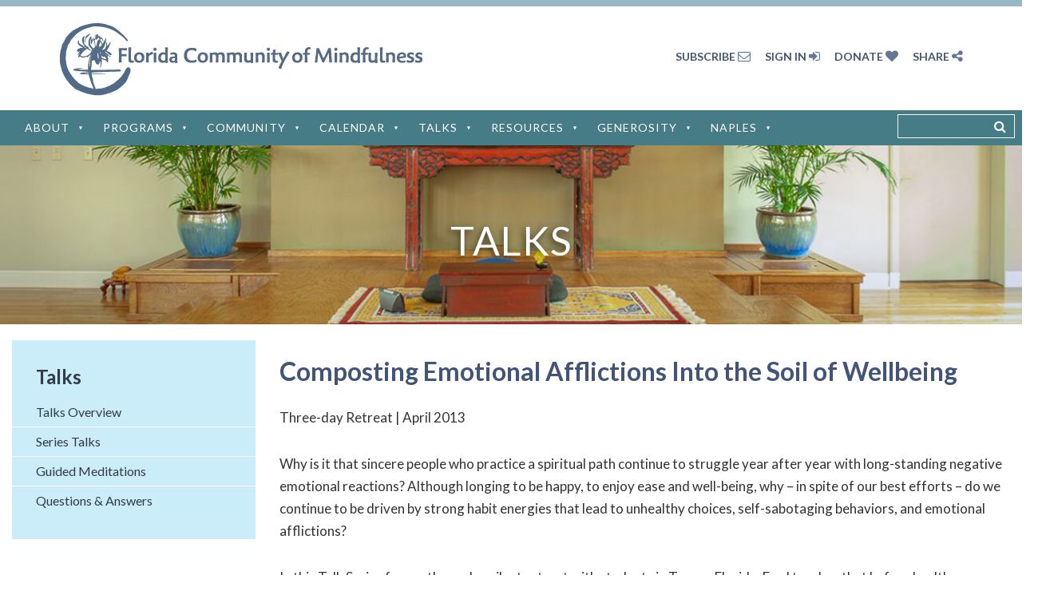

--- FILE ---
content_type: text/html; charset=utf-8
request_url: https://www.floridamindfulness.org/teachings/composing-emotional-afflictions-into-the-soil-of-wellbeing/
body_size: 12861
content:
<!DOCTYPE html>
<html lang="en" class="no-js ">
	<head id="Head1">
<meta name="viewport" content="width=device-width, initial-scale=1.0">
<link href="https://www.floridamindfulness.org/BuiltTheme/kaleidoscope_neon.v3.0/c6aaf969/Styles/combined.css" rel="stylesheet" type="text/css" /><link href="https://www.floridamindfulness.org/resources/theme/customStyles.css?t=637593512964690000" rel="stylesheet" type="text/css" /><link href="https://www.floridamindfulness.org/resources/theme/user.css?t=638663265220000000" rel="stylesheet" type="text/css" /><link href="https://live-sf.wildapricot.org/WebUI/built9.11.0-db59b40/scripts/public/react/index-84b33b4.css" rel="stylesheet" type="text/css" /><link href="https://live-sf.wildapricot.org/WebUI/built9.11.0-db59b40/css/shared/ui/shared-ui-compiled.css" rel="stylesheet" type="text/css" /><script type="text/javascript" language="javascript" id="idJavaScriptEnvironment">var bonaPage_BuildVer='9.11.0-db59b40';
var bonaPage_AdminBackendUrl = '/admin/';
var bonaPage_StatRes='https://live-sf.wildapricot.org/WebUI/';
var bonaPage_InternalPageType = { isUndefinedPage : false,isWebPage : true,isAdminPage : false,isDialogPage : false,isSystemPage : false,isErrorPage : false,isError404Page : false };
var bonaPage_PageView = { isAnonymousView : true,isMemberView : false,isAdminView : false };
var WidgetMode = 0;
var bonaPage_IsUserAnonymous = true;
var bonaPage_ThemeVer='c6aaf969638663265220000000637593512964690000'; var bonaPage_ThemeId = 'kaleidoscope_neon.v3.0'; var bonaPage_ThemeVersion = '3.0';
var bonaPage_id='1659537'; version_id='';
if (bonaPage_InternalPageType && (bonaPage_InternalPageType.isSystemPage || bonaPage_InternalPageType.isWebPage) && window.self !== window.top) { var success = true; try { var tmp = top.location.href; if (!tmp) { top.location = self.location; } } catch (err) { try { if (self != top) { top.location = self.location; } } catch (err) { try { if (self != top) { top = self; } success = false; } catch (err) { success = false; } } success = false; } if (!success) { window.onload = function() { document.open('text/html', 'replace'); document.write('<ht'+'ml><he'+'ad></he'+'ad><bo'+'dy><h1>Wrong document context!</h1></bo'+'dy></ht'+'ml>'); document.close(); } } }
try { function waMetricsGlobalHandler(args) { if (WA.topWindow.waMetricsOuterGlobalHandler && typeof(WA.topWindow.waMetricsOuterGlobalHandler) === 'function') { WA.topWindow.waMetricsOuterGlobalHandler(args); }}} catch(err) {}
 try { if (parent && parent.BonaPage) parent.BonaPage.implementBonaPage(window); } catch (err) { }
try { document.write('<style type="text/css"> .WaHideIfJSEnabled, .HideIfJSEnabled { display: none; } </style>'); } catch(err) {}
var bonaPage_WebPackRootPath = 'https://live-sf.wildapricot.org/WebUI/built9.11.0-db59b40/scripts/public/react/';</script><script type="text/javascript" language="javascript" src="https://live-sf.wildapricot.org/WebUI/built9.11.0-db59b40/scripts/shared/bonapagetop/bonapagetop-compiled.js" id="idBonaPageTop"></script><script type="text/javascript" language="javascript" src="https://live-sf.wildapricot.org/WebUI/built9.11.0-db59b40/scripts/public/react/index-84b33b4.js" id="ReactPublicJs"></script><script type="text/javascript" language="javascript" src="https://live-sf.wildapricot.org/WebUI/built9.11.0-db59b40/scripts/shared/ui/shared-ui-compiled.js" id="idSharedJs"></script><script type="text/javascript" language="javascript" src="https://live-sf.wildapricot.org/WebUI/built9.11.0-db59b40/General.js" id=""></script><script type="text/javascript" language="javascript" src="https://www.floridamindfulness.org/BuiltTheme/kaleidoscope_neon.v3.0/c6aaf969/Scripts/combined.js" id=""></script><title>Florida Community of Mindfulness - Composting Emotional Afflictions Into the Soil of Wellbeing</title>
<meta name="Keywords" content="Buddhism in Tampa; buddhism in naples; buddhism in st. petersburg; mindfulness in tampa; mindfulness in naples; mindfulness in st. petersburg; meditation in tampa; meditation in naples; meditation in st. petersburg; buddhist meditation in tampa; buddhist meditation in naples; buddhist meditation in st. petersburg; thich nhat hanh tampa; thich nhat hanh naples; thich nhat hanh st petersburg; buddhism in florida; mindfulness in florida; meditation in florida; buddhist meditation in florida; thich nhat hanh florida; zen tampa; zen florida; zen naples; zen st. petersburg; sangha"/><meta name="Description" content="The Florida Community of Mindfulness offers Buddhist meditation and teachings on Buddhism in the tradition of Thich Nhat Hanh in Tampa Bay and South Florida.  Local sanghas meet in Tampa, St. Petersburg, and Naples." /><!-- favicons -->
<link rel="apple-touch-icon" sizes="76x76" href="/resources/Theme/favicons/apple-touch-icon.png?v=xQOEnXaAN0">
<link rel="icon" type="image/png" sizes="32x32" href="/resources/Theme/favicons/favicon-32x32.png?v=xQOEnXaAN0">
<link rel="icon" type="image/png" sizes="16x16" href="/resources/Theme/favicons/favicon-16x16.png?v=xQOEnXaAN0">
<link rel="manifest" href="/resources/Theme/favicons/site.webmanifest?v=xQOEnXaAN0">
<link rel="mask-icon" href="/resources/Theme/favicons/safari-pinned-tab.svg?v=xQOEnXaAN0" color="#526a85">
<link rel="shortcut icon" href="/resources/Theme/favicons/favicon.ico?v=xQOEnXaAN0">
<meta name="msapplication-TileColor" content="#526a85">
<meta name="msapplication-config" content="/resources/Theme/favicons/browserconfig.xml?v=xQOEnXaAN0">
<meta name="theme-color" content="#ffffff">
<!-- end of favicons --><link rel="search" type="application/opensearchdescription+xml" title="www.floridamindfulness.org" href="/opensearch.ashx" /></head>
	<body id="PAGEID_1659537" class="publicContentView LayoutMain">
<div class="mLayout layoutMain" id="mLayout">

<!-- header zone -->
		<div class="zonePlace zoneHeader">
</div>

		<div class="zonePlace zoneHeader1">
<div id="idHeaderContentHolder" data-componentId="Header" class="WaPlaceHolder fullWidth shrinkWrap WaPlaceHolderHeader" style="background-color:transparent;"><div style="clear:both;padding-top:20px;padding-bottom:10px;"><div id="id_Gc3JsXP" data-componentId="Gc3JsXP" class="WaLayoutContainerOnly" style=""><table cellspacing="0" cellpadding="0" class="WaLayoutTable" style=""><tr data-componentId="Gc3JsXP_row" class="WaLayoutRow"><td id="id_D2l6woH" data-componentId="D2l6woH" class="WaLayoutItem" style="width:50%;"><div id="id_7sgrxVL" class="WaLayoutPlaceHolder placeHolderContainer" data-componentId="7sgrxVL" style=""><div style=""><div id="id_ViRQPYo" class="WaGadgetOnly WaGadgetContent  gadgetStyleNone" style="" data-componentId="ViRQPYo" ><div class="gadgetStyleBody gadgetContentEditableArea" style="" data-editableArea="0" data-areaHeight="auto">
<a href="/" class="custom-logo-link" rel="home"><img width="454" height="92" src="/resources/Theme/logo-straight-blue.png" class="custom-logo" alt="The Florida Community Of Mindfulness"></a></div>
</div></div></div></td><td style="width:30px;" data-componentId="D2l6woH_separator" class="WaLayoutSeparator"><div style="width: inherit;"></div></td><td id="id_2jMoJ4l" data-componentId="2jMoJ4l" class="WaLayoutItem" style="width:50%;"><div id="id_rNtFGSJ" class="WaLayoutPlaceHolder placeHolderContainer" data-componentId="rNtFGSJ" style=""><div style=""><div id="custom-socials" class="WaGadgetFirst WaGadgetCustomHTML top-social-menu gadgetStyleNone" style="" data-componentId="JcOEv6I" ><div class="gadgetStyleBody " style="padding-right:80px;"  data-areaHeight="auto">
<ul>
     <li>
          <a title="SUBSCRIBE" href="/page-1861283">
               <span>SUBSCRIBE </span>
               <i class="fa fa-envelope-o" aria-hidden="true"></i>
          </a>
     </li>
     <li>
          <a title="SIGN IN" href="/Sys/Login">
               <span>SIGN IN </span>
               <i class="fa fa-sign-in" aria-hidden="true"></i>
          </a>
     </li>
     <li>
          <a title="SIGN OUT" href="/Sys/Login/SignOut">
               <span>SIGN OUT </span>
               <i class="fa fa-sign-out" aria-hidden="true"></i>
          </a>
     </li>
     <li>
          <a title="DONATE" href="/page-1861382">
               <span>DONATE </span>
               <i class="fa fa-heart" aria-hidden="true"></i>
          </a>
     </li>
     <li>
          <a title="SHARE" href="javascript:void(0);" class="clik-show">
               <span>SHARE </span>
               <i class="fa fa-share-alt" aria-hidden="true"></i>
          </a>
     </li>
</ul></div>
</div><div id="id_SaTEJQc" class="WaGadgetLast WaGadgetSocialProfile onclick-share gadgetThemeStyle2" style="" data-componentId="SaTEJQc" ><div class="gadgetStyleBody " style="padding-right:50px;"  data-areaHeight="auto">
<ul class="orientationHorizontal  alignRight" >


<li>
				<a href="https://www.facebook.com/FloridaCommunityOfMindfulness/" title="Facebook" class="Facebook" target="_blank"></a>
			</li>
<li>
				<a href="https://twitter.com/FCMindfulness" title="Twitter" class="Twitter" target="_blank"></a>
			</li>
<li>
				<a href="https://www.youtube.com/user/floridamindfulness" title="YouTube" class="YouTube" target="_blank"></a>
			</li>
<li>
				<a href="https://www.instagram.com/floridacommunityofmindfulness/" title="Instagram" class="Instagram" target="_blank"></a>
			</li>
		
<li>
				<a href="https://www.meetup.com/en-AU/Tampa-Community-of-Mindfulness-Meetup" title="Meetup" class="Meetup" target="_blank"></a>
			</li>
<li>
				<a href="http://floridamindfulness.podbean.com/" title="PodBean" class="PodBean" target="_blank"></a>
			</li>
</ul>

</div>
</div></div></div></td></tr></table> </div></div>
</div></div>
		<div class="zonePlace zoneHeader2">
<div id="id_Header1" data-componentId="Header1" class="WaPlaceHolder fullWidth WaPlaceHolderHeader1" style="background-color:transparent;"><div style=""><div id="id_FULTJKY" data-componentId="FULTJKY" class="WaLayoutContainerFirst shrinkWrap" style=""><table cellspacing="0" cellpadding="0" class="WaLayoutTable" style=""><tr data-componentId="FULTJKY_row" class="WaLayoutRow"><td id="id_TLDhFAK" data-componentId="TLDhFAK" class="WaLayoutItem" style="width:100%;"><div id="id_bWC5zGP" class="WaLayoutPlaceHolder placeHolderContainer" data-componentId="bWC5zGP" style=""><div style="padding-right:100px;"><div id="id_hppFimb" class="WaGadgetFirst WaGadgetCustomHTML menu-search-toggler gadgetStyleNone" style="" data-componentId="hppFimb" ><div class="gadgetStyleBody " style=""  data-areaHeight="auto">
<div class="menu-search-toggle">
     <span>
          <span class="screen-reader-text">Search</span>
          <i class="fa fa-search"></i>
      </span>
</div></div>
</div><div id="id_g97CmBf" class="WaGadget WaGadgetSiteSearch menu-search-form gadgetStyleNone" style="" data-componentId="g97CmBf" ><div class="gadgetStyleBody " style=""  data-areaHeight="auto">
<div class="searchBoxOuter alignLeft">
	<div class="searchBox">
<form method="post" action="https://www.floridamindfulness.org/Sys/Search" id="id_g97CmBf_form" class="generalSearchBox"  data-disableInAdminMode="true">
<span class="searchBoxFieldContainer"><input class="searchBoxField" type="text" name="searchString" id="idid_g97CmBf_searchBox" value="" maxlength="300" autocomplete="off"  placeholder="Enter keywords and press enter..."></span>
<div class="autoSuggestionBox" id="idid_g97CmBf_resultDiv"></div>
</form></div>
	</div>
	<script type="text/javascript">
		(function(){

			function init()
			{
				var model = {};
				model.gadgetId = 'idid_g97CmBf';
				model.searchBoxId = 'idid_g97CmBf_searchBox';
				model.resultDivId = 'idid_g97CmBf_resultDiv';
				model.selectedTypes = '7';
				model.searchTemplate = 'https://www.floridamindfulness.org/Sys/Search?q={0}&types={1}&page={2}';
				model.searchActionUrl = '/Sys/Search/DoSearch';
				model.GoToSearchPageTextTemplate = 'Search for &#39;{0}&#39;';
				model.autoSuggest = true;
				var WASiteSearch = new WASiteSearchGadget(model);
			}

			jq$(document).ready(init);
		}) ();
	</script>
</div>
</div><div id="id_E8NTV3y" class="WaGadgetLast WaGadgetMenuHorizontal  gadgetStyleNone" style="" data-componentId="E8NTV3y" ><div class="menuBackground"></div>
<div class="menuInner">
	<ul class="firstLevel">
<li class=" ">
	<div class="item">
		<a href="https://www.floridamindfulness.org/" title="Home"><span>Home</span></a>
</div>
</li>
	
<li class=" dir">
	<div class="item">
		<a href="https://www.floridamindfulness.org/about" title="About"><span>About</span></a>
<ul class="secondLevel">
<li class=" ">
	<div class="item">
		<a href="https://www.floridamindfulness.org/page-1861364" title="Overview"><span>Overview</span></a>
</div>
</li>
	
<li class=" ">
	<div class="item">
		<a href="https://www.floridamindfulness.org/Vision" title="Vision, Mission &amp; Core Values"><span>Vision, Mission &amp; Core Values</span></a>
</div>
</li>
	
<li class=" dir">
	<div class="item">
		<a href="https://www.floridamindfulness.org/about/teachers" title="Our Teachers &amp; Lineage"><span>Our Teachers &amp; Lineage</span></a>
<ul class="secondLevel">
<li class=" ">
	<div class="item">
		<a href="https://www.floridamindfulness.org/page-1861365" title="Overview - Our Teachers &amp; Lineage"><span>Overview - Our Teachers &amp; Lineage</span></a>
</div>
</li>
	
<li class=" ">
	<div class="item">
		<a href="https://www.floridamindfulness.org/page-1861360" title="Fred Eppsteiner"><span>Fred Eppsteiner</span></a>
</div>
</li>
	
<li class=" ">
	<div class="item">
		<a href="https://www.floridamindfulness.org/ThichNhatHanh" title="Thich Nhat Hanh"><span>Thich Nhat Hanh</span></a>
</div>
</li>
	
<li class=" ">
	<div class="item">
		<a href="https://www.floridamindfulness.org/Thay" title="Thich Nhat Hanh Reflections"><span>Thich Nhat Hanh Reflections</span></a>
</div>
</li>
	
<li class=" ">
	<div class="item">
		<a href="https://www.floridamindfulness.org/InstructorPage" title="FCM Dharma Instructors"><span>FCM Dharma Instructors</span></a>
</div>
</li>
	
</ul>
</div>
</li>
	
<li class=" dir">
	<div class="item">
		<a href="https://www.floridamindfulness.org/about/community" title="Our Community and Practice Centers"><span>Our Community and Practice Centers</span></a>
<ul class="secondLevel">
<li class=" ">
	<div class="item">
		<a href="https://www.floridamindfulness.org/page-1861366" title="Overview - Our Community and Practice Centers"><span>Overview - Our Community and Practice Centers</span></a>
</div>
</li>
	
<li class=" ">
	<div class="item">
		<a href="https://www.floridamindfulness.org/organization" title="Organization"><span>Organization</span></a>
</div>
</li>
	
<li class=" ">
	<div class="item">
		<a href="https://www.floridamindfulness.org/Board" title="Board of Directors"><span>Board of Directors</span></a>
</div>
</li>
	
<li class=" ">
	<div class="item">
		<a href="https://www.floridamindfulness.org/Council" title="Leadership Council"><span>Leadership Council</span></a>
</div>
</li>
	
</ul>
</div>
</li>
	
<li class=" ">
	<div class="item">
		<a href="https://www.floridamindfulness.org/about/photo-gallery" title="FCM Photo Gallery"><span>FCM Photo Gallery</span></a>
</div>
</li>
	
<li class=" ">
	<div class="item">
		<a href="https://www.floridamindfulness.org/contactus" title="Contact"><span>Contact</span></a>
</div>
</li>
	
</ul>
</div>
</li>
	
<li class=" dir">
	<div class="item">
		<a href="https://www.floridamindfulness.org/page-1861210" title="Programs"><span>Programs</span></a>
<ul class="secondLevel">
<li class=" ">
	<div class="item">
		<a href="https://www.floridamindfulness.org/page-1861738" title="Programs Overview"><span>Programs Overview</span></a>
</div>
</li>
	
<li class=" ">
	<div class="item">
		<a href="https://www.floridamindfulness.org/page-1861226" title="Newcomers"><span>Newcomers</span></a>
</div>
</li>
	
<li class=" dir">
	<div class="item">
		<a href="https://www.floridamindfulness.org/page-1861265" title="FCM&#39;s Paths of Practice"><span>FCM&#39;s Paths of Practice</span></a>
<ul class="secondLevel">
<li class=" ">
	<div class="item">
		<a href="https://www.floridamindfulness.org/ThreePaths" title="Paths of Practice Overview"><span>Paths of Practice Overview</span></a>
</div>
</li>
	
<li class=" ">
	<div class="item">
		<a href="https://www.floridamindfulness.org/MLP" title="The Mindful Living Path"><span>The Mindful Living Path</span></a>
</div>
</li>
	
<li class=" dir">
	<div class="item">
		<a href="https://www.floridamindfulness.org/DP" title="The Dharma Path"><span>The Dharma Path</span></a>
<ul class="secondLevel">
<li class=" ">
	<div class="item">
		<a href="https://www.floridamindfulness.org/DPBridge" title="Orientation for the Dharma Path"><span>Orientation for the Dharma Path</span></a>
</div>
</li>
	
</ul>
</div>
</li>
	
<li class=" ">
	<div class="item">
		<a href="https://www.floridamindfulness.org/WP" title="The Wisdom Path"><span>The Wisdom Path</span></a>
</div>
</li>
	
<li class=" ">
	<div class="item">
		<a href="https://www.floridamindfulness.org/Refuge" title="Formally Entering the Path"><span>Formally Entering the Path</span></a>
</div>
</li>
	
</ul>
</div>
</li>
	
<li class=" dir">
	<div class="item">
		<a href="https://www.floridamindfulness.org/page-1861238" title="Weekly Meditation"><span>Weekly Meditation</span></a>
<ul class="secondLevel">
<li class=" ">
	<div class="item">
		<a href="https://www.floridamindfulness.org/MedOverview" title="Weekly Meditation Overview"><span>Weekly Meditation Overview</span></a>
</div>
</li>
	
<li class=" ">
	<div class="item">
		<a href="https://www.floridamindfulness.org/page-1861215" title="Guidance for Meditating with FCM"><span>Guidance for Meditating with FCM</span></a>
</div>
</li>
	
<li class=" ">
	<div class="item">
		<a href="https://www.floridamindfulness.org/MedOnline" title="Online Meditation Schedule"><span>Online Meditation Schedule</span></a>
</div>
</li>
	
<li class=" ">
	<div class="item">
		<a href="https://www.floridamindfulness.org/OtherFLSanghas" title="Other Florida Sanghas"><span>Other Florida Sanghas</span></a>
</div>
</li>
	
</ul>
</div>
</li>
	
<li class=" dir">
	<div class="item">
		<a href="https://www.floridamindfulness.org/classes" title="Classes"><span>Classes</span></a>
<ul class="secondLevel">
<li class=" ">
	<div class="item">
		<a href="https://www.floridamindfulness.org/page-1861370" title="Classes Overview"><span>Classes Overview</span></a>
</div>
</li>
	
<li class=" ">
	<div class="item">
		<a href="https://www.floridamindfulness.org/DD" title="Buddhist Wisdom on Death and Dying"><span>Buddhist Wisdom on Death and Dying</span></a>
</div>
</li>
	
<li class=" ">
	<div class="item">
		<a href="https://www.floridamindfulness.org/D&amp;DForum" title="FCM Forum: Death &amp; Dying"><span>FCM Forum: Death &amp; Dying</span></a>
</div>
</li>
	
<li class=" ">
	<div class="item">
		<a href="https://www.floridamindfulness.org/page-1861232" title="Introduction to Mindfulness and Meditation"><span>Introduction to Mindfulness and Meditation</span></a>
</div>
</li>
	
<li class=" ">
	<div class="item">
		<a href="https://www.floridamindfulness.org/MBSR" title="MBSR"><span>MBSR</span></a>
</div>
</li>
	
<li class=" ">
	<div class="item">
		<a href="https://www.floridamindfulness.org/page-1680031" title="Mindful Movements"><span>Mindful Movements</span></a>
</div>
</li>
	
</ul>
</div>
</li>
	
<li class=" dir">
	<div class="item">
		<a href="https://www.floridamindfulness.org/page-1861220" title="Retreats"><span>Retreats</span></a>
<ul class="secondLevel">
<li class=" ">
	<div class="item">
		<a href="https://www.floridamindfulness.org/retreats" title="Retreats Overview"><span>Retreats Overview</span></a>
</div>
</li>
	
<li class=" ">
	<div class="item">
		<a href="https://www.floridamindfulness.org/RetreatFAQs" title="Retreat FAQs"><span>Retreat FAQs</span></a>
</div>
</li>
	
<li class=" ">
	<div class="item">
		<a href="https://www.floridamindfulness.org/page-1861222" title="Solitary Retreats"><span>Solitary Retreats</span></a>
</div>
</li>
	
<li class=" ">
	<div class="item">
		<a href="https://www.floridamindfulness.org/page-1861228" title="Days of Mindfulness"><span>Days of Mindfulness</span></a>
</div>
</li>
	
<li class=" ">
	<div class="item">
		<a href="https://www.floridamindfulness.org/page-1861263" title="Retreat Scholarships"><span>Retreat Scholarships</span></a>
</div>
</li>
	
</ul>
</div>
</li>
	
<li class=" dir">
	<div class="item">
		<a href="https://www.floridamindfulness.org/intensives" title="Intensives"><span>Intensives</span></a>
<ul class="secondLevel">
<li class=" ">
	<div class="item">
		<a href="https://www.floridamindfulness.org/page-1861372" title="Intensives Overview"><span>Intensives Overview</span></a>
</div>
</li>
	
</ul>
</div>
</li>
	
<li class=" ">
	<div class="item">
		<a href="https://www.floridamindfulness.org/page-1861287" title="Mentoring"><span>Mentoring</span></a>
</div>
</li>
	
<li class=" ">
	<div class="item">
		<a href="https://www.floridamindfulness.org/page-1861285" title="Meditation in Recovery"><span>Meditation in Recovery</span></a>
</div>
</li>
	
<li class=" ">
	<div class="item">
		<a href="https://www.floridamindfulness.org/PrisonDharma" title="Prison Dharma"><span>Prison Dharma</span></a>
</div>
</li>
	
<li class=" ">
	<div class="item">
		<a href="https://www.floridamindfulness.org/WakeUp" title="Wake Up Tampa Bay"><span>Wake Up Tampa Bay</span></a>
</div>
</li>
	
</ul>
</div>
</li>
	
<li class=" dir">
	<div class="item">
		<a href="https://www.floridamindfulness.org/page-1861274" title="Community"><span>Community</span></a>
<ul class="secondLevel">
<li class=" ">
	<div class="item">
		<a href="https://www.floridamindfulness.org/page-1861763" title="Community Overview"><span>Community Overview</span></a>
</div>
</li>
	
<li class=" ">
	<div class="item">
		<a href="https://www.floridamindfulness.org/jewelofcommunity" title="The Jewel of Community"><span>The Jewel of Community</span></a>
</div>
</li>
	
<li class=" dir">
	<div class="item">
		<a href="https://www.floridamindfulness.org/page-1861278" title="Becoming a Member Of FCM"><span>Becoming a Member Of FCM</span></a>
<ul class="secondLevel">
<li class=" ">
	<div class="item">
		<a href="https://www.floridamindfulness.org/page-1861374" title="Becoming a Member Of FCM Overview"><span>Becoming a Member Of FCM Overview</span></a>
</div>
</li>
	
<li class=" ">
	<div class="item">
		<a href="https://www.floridamindfulness.org/page-1861279" title="Membership Application"><span>Membership Application</span></a>
</div>
</li>
	
<li class=" ">
	<div class="item">
		<a href="https://www.floridamindfulness.org/page-1861281" title="Profile and Subscriptions"><span>Profile and Subscriptions</span></a>
</div>
</li>
	
<li class=" ">
	<div class="item">
		<a href="https://www.floridamindfulness.org/page-1861283" title="Subscribe to mailing list"><span>Subscribe to mailing list</span></a>
</div>
</li>
	
</ul>
</div>
</li>
	
<li class=" ">
	<div class="item">
		<a href="https://www.floridamindfulness.org/DeathandDying" title="Death and Dying"><span>Death and Dying</span></a>
</div>
</li>
	
<li class=" ">
	<div class="item">
		<a href="https://www.floridamindfulness.org/page-1861275" title="Family and Teen Programs"><span>Family and Teen Programs</span></a>
</div>
</li>
	
<li class=" ">
	<div class="item">
		<a href="https://www.floridamindfulness.org/OrderofInterbeing" title="Order of Interbeing"><span>Order of Interbeing</span></a>
</div>
</li>
	
<li class=" ">
	<div class="item">
		<a href="https://www.floridamindfulness.org/SanghaHarmony" title="Sangha Harmony"><span>Sangha Harmony</span></a>
</div>
</li>
	
<li class=" ">
	<div class="item">
		<a href="https://www.floridamindfulness.org/Volunteer" title="Selfless Service"><span>Selfless Service</span></a>
</div>
</li>
	
<li class=" ">
	<div class="item">
		<a href="https://www.floridamindfulness.org/Bridges" title="Building Bridges"><span>Building Bridges</span></a>
</div>
</li>
	
<li class=" ">
	<div class="item">
		<a href="https://www.floridamindfulness.org/SpiritualFriends" title="Spiritual Friends Groups"><span>Spiritual Friends Groups</span></a>
</div>
</li>
	
</ul>
</div>
</li>
	
<li class=" dir">
	<div class="item">
		<a href="https://www.floridamindfulness.org/calendar" title="Calendar"><span>Calendar</span></a>
<ul class="secondLevel">
<li class=" ">
	<div class="item">
		<a href="https://www.floridamindfulness.org/page-1861378" title="Full Calendar"><span>Full Calendar</span></a>
</div>
</li>
	
<li class=" ">
	<div class="item">
		<a href="https://www.floridamindfulness.org/page-1861685" title="Attend this Week"><span>Attend this Week</span></a>
</div>
</li>
	
<li class=" ">
	<div class="item">
		<a href="https://www.floridamindfulness.org/featured" title="Featured Events"><span>Featured Events</span></a>
</div>
</li>
	
<li class=" ">
	<div class="item">
		<a href="https://www.floridamindfulness.org/UpcomingClasses" title="Upcoming Classes"><span>Upcoming Classes</span></a>
</div>
</li>
	
<li class=" ">
	<div class="item">
		<a href="https://www.floridamindfulness.org/RetreatCalendar" title="Upcoming Retreats"><span>Upcoming Retreats</span></a>
</div>
</li>
	
<li class=" ">
	<div class="item">
		<a href="https://www.floridamindfulness.org/page-1861294" title="Upcoming Intensives"><span>Upcoming Intensives</span></a>
</div>
</li>
	
</ul>
</div>
</li>
	
<li class=" dir">
	<div class="item">
		<a href="https://www.floridamindfulness.org/Talks" title="Talks"><span>Talks</span></a>
<ul class="secondLevel">
<li class=" ">
	<div class="item">
		<a href="https://www.floridamindfulness.org/page-1861379" title="Talks Overview"><span>Talks Overview</span></a>
</div>
</li>
	
<li class=" ">
	<div class="item">
		<a href="https://www.floridamindfulness.org/SeriesTalks" title="Series Talks"><span>Series Talks</span></a>
</div>
</li>
	
<li class=" ">
	<div class="item">
		<a href="https://www.floridamindfulness.org/GMs" title="Guided Meditations"><span>Guided Meditations</span></a>
</div>
</li>
	
<li class=" ">
	<div class="item">
		<a href="https://www.floridamindfulness.org/Q&amp;A" title="Questions &amp; Answers"><span>Questions &amp; Answers</span></a>
</div>
</li>
	
</ul>
</div>
</li>
	
<li class=" dir">
	<div class="item">
		<a href="https://www.floridamindfulness.org/ResourcePage" title="Resources"><span>Resources</span></a>
<ul class="secondLevel">
<li class=" ">
	<div class="item">
		<a href="https://www.floridamindfulness.org/page-1861380" title="Resources Overview"><span>Resources Overview</span></a>
</div>
</li>
	
<li class=" ">
	<div class="item">
		<a href="https://www.floridamindfulness.org/page-1457594" title="Fred&#39;s Letters and Articles"><span>Fred&#39;s Letters and Articles</span></a>
</div>
</li>
	
<li class=" ">
	<div class="item">
		<a href="https://www.floridamindfulness.org/page-1708012" title="Member Insights"><span>Member Insights</span></a>
</div>
</li>
	
<li class=" dir">
	<div class="item">
		<a href="https://www.floridamindfulness.org/practices" title="Mindfulness Practice Resources"><span>Mindfulness Practice Resources</span></a>
<ul class="secondLevel">
<li class=" ">
	<div class="item">
		<a href="https://www.floridamindfulness.org/teachings/mindfulnesstrainings" title="Mindfulness Trainings"><span>Mindfulness Trainings</span></a>
</div>
</li>
	
</ul>
</div>
</li>
	
<li class=" ">
	<div class="item">
		<a href="https://www.floridamindfulness.org/NourishingWellbeing" title="Nourishing Wellbeing"><span>Nourishing Wellbeing</span></a>
</div>
</li>
	
</ul>
</div>
</li>
	
<li class=" dir">
	<div class="item">
		<a href="https://www.floridamindfulness.org/membership" title="Generosity"><span>Generosity</span></a>
<ul class="secondLevel">
<li class=" ">
	<div class="item">
		<a href="https://www.floridamindfulness.org/page-1861382" title="Generosity Overview"><span>Generosity Overview</span></a>
</div>
</li>
	
<li class=" dir">
	<div class="item">
		<a href="https://www.floridamindfulness.org/donate" title="Donating to FCM"><span>Donating to FCM</span></a>
<ul class="secondLevel">
<li class=" ">
	<div class="item">
		<a href="https://www.floridamindfulness.org/PlannedGiving" title="FCM Legacy Circle (Planned Giving)"><span>FCM Legacy Circle (Planned Giving)</span></a>
</div>
</li>
	
</ul>
</div>
</li>
	
</ul>
</div>
</li>
	
<li class=" dir">
	<div class="item">
		<a href="https://www.floridamindfulness.org/page-1861701" title="Naples"><span>Naples</span></a>
<ul class="secondLevel">
<li class=" ">
	<div class="item">
		<a href="https://www.floridamindfulness.org/naples" title="Naples Sangha Overview"><span>Naples Sangha Overview</span></a>
</div>
</li>
	
<li class=" ">
	<div class="item">
		<a href="https://www.floridamindfulness.org/page-1861696" title="Naples Announcements"><span>Naples Announcements</span></a>
</div>
</li>
	
</ul>
</div>
</li>
	
</ul>
</div>


<script type="text/javascript">

	jq$(function()
	{

		WebFont.load({
			custom: {
				families: ['Ubuntu', 'Ubuntu condensed']
			},
			active: function()
			{
				resizeMenu();
			}
		});


		var gadgetHorMenu = jq$('#id_E8NTV3y'),
			gadgetHorMenuContainer = gadgetHorMenu.find('.menuInner'),
			firstLevelMenu = gadgetHorMenu.find('ul.firstLevel'),
			holderInitialMenu = firstLevelMenu.children(),
			outsideItems = null,
			phantomElement = '<li class="phantom"><div class="item"><a href="#"><span>&#x2261;</span></a><ul class="secondLevel"></ul></div></li>',
			placeHolder = gadgetHorMenu.parents('.WaLayoutPlaceHolder'),
			placeHolderId = placeHolder && placeHolder.attr('data-componentId'),
			mobileState = false,
			isTouchSupported = !!(('ontouchstart' in window) || (window.DocumentTouch && document instanceof DocumentTouch) || (navigator.msPointerEnabled && navigator.msMaxTouchPoints));


		function resizeMenu()
		{
			var i,
				len,
				fitMenuWidth = 0,
				menuItemPhantomWidth = 80;

			firstLevelMenu.html( holderInitialMenu).removeClass('adapted').css({ width: 'auto' }); // restore initial menu

			if( firstLevelMenu.width() > gadgetHorMenuContainer.width() ) // if menu oversize
			{
				menuItemPhantomWidth = firstLevelMenu.addClass('adapted').append( phantomElement).children('.phantom').width();

				for( i = 0, len = holderInitialMenu.size(); i <= len; i++ )
				{
					fitMenuWidth += jq$( holderInitialMenu.get(i) ).width();

					if( fitMenuWidth + menuItemPhantomWidth > gadgetHorMenuContainer.width() )
					{
						outsideItems = firstLevelMenu.children(':gt('+(i-1)+'):not(.phantom)').remove();
						firstLevelMenu.find('.phantom > .item > ul').append( outsideItems);
						gadgetHorMenuContainer.css('overflow','visible');
						break;
					}
				}
				gadgetHorMenu.find('.phantom > .item > a').click(function(){ return false; });
			}

			disableFirstTouch();

			firstLevelMenu.css( 'width', '' ); // restore initial menu width
			firstLevelMenu.children().removeClass('last-child').eq(-1).addClass('last-child'); // add last-child mark
		}

		jq$(window).resize(function()
		{
			resizeMenu();
		});

		function onLayoutColumnResized(sender, args)
		{
			args = args || {};

			if (placeHolderId && (placeHolderId == args.leftColPlaceHolderId || placeHolderId == args.rightColPlaceHolderId))
			{
				resizeMenu();
			}
		}

		BonaPage.addPageStateHandler(BonaPage.PAGE_PARSED, function() { WA.Gadgets.LayoutColumnResized.addHandler(onLayoutColumnResized); });
		BonaPage.addPageStateHandler(BonaPage.PAGE_UNLOADED, function() { WA.Gadgets.LayoutColumnResized.removeHandler(onLayoutColumnResized); });


        function disableFirstTouch()
        {
          if (!isTouchSupported) return;

          jq$('#id_E8NTV3y').find('.menuInner li.dir > .item > a').on( 'click', function(event)
          {
            if( !this.touchCounter )
              this.touchCounter = 0;

            if( this.touchCounter >= 1 )
            {
              this.touchCounter = 0;
              return true;
            }
            this.touchCounter++;

            if (!mobileState)
            {
              WA.stopEventDefault(event);
            }
          });

          jq$('#id_E8NTV3y').find('.menuInner li.dir > .item > a').on( 'mouseout', function(event)
          {
            if( !this.touchCounter )
              this.touchCounter = 0;
            this.touchCounter = 0;
          });
        }

        disableFirstTouch();

	});
</script></div></div></div></td></tr></table> </div><div id="id_ugHLDZu" class="WaGadgetLast WaGadgetHeadline  gadgetStyleNone" style="background-image:url(&#39;/resources/Site/Page Headers/talks.jpg&#39;);background-repeat:no-repeat;background-position:center center;background-size:cover;" data-componentId="ugHLDZu" ><div class="gadgetStyleBody gadgetContentEditableArea" style="" data-editableArea="0" data-areaHeight="auto">
<h1 align="center"><font color="#ffffff">TALKS</font></h1></div>
</div></div>
</div><div id="id_MobilePanel" data-componentId="MobilePanel" class="WaPlaceHolder fullWidth shrinkWrap WaPlaceHolderMobilePanel" style=""><div style=""><div id="id_QFpB82d" class="WaGadgetOnly WaGadgetMobilePanel  gadgetStyleNone" style="" data-componentId="QFpB82d" ><div class="mobilePanel">
	
	<div class="mobilePanelButton buttonMenu" title="Menu">Menu</div>
<div class="mobilePanelButton buttonLogin" title="Log in">Log in</div>
<div class="menuInner">
		<ul class="firstLevel">
<li class=" ">
	<div class="item">
		<a href="https://www.floridamindfulness.org/" title="Home"><span>Home</span></a>
</div>
</li>
	
<li class=" dir">
	<div class="item">
		<a href="https://www.floridamindfulness.org/about" title="About"><span>About</span></a>
<ul class="secondLevel">
<li class=" ">
	<div class="item">
		<a href="https://www.floridamindfulness.org/page-1861364" title="Overview"><span>Overview</span></a>
</div>
</li>
	
<li class=" ">
	<div class="item">
		<a href="https://www.floridamindfulness.org/Vision" title="Vision, Mission &amp; Core Values"><span>Vision, Mission &amp; Core Values</span></a>
</div>
</li>
	
<li class=" dir">
	<div class="item">
		<a href="https://www.floridamindfulness.org/about/teachers" title="Our Teachers &amp; Lineage"><span>Our Teachers &amp; Lineage</span></a>
<ul class="secondLevel">
<li class=" ">
	<div class="item">
		<a href="https://www.floridamindfulness.org/page-1861365" title="Overview - Our Teachers &amp; Lineage"><span>Overview - Our Teachers &amp; Lineage</span></a>
</div>
</li>
	
<li class=" ">
	<div class="item">
		<a href="https://www.floridamindfulness.org/page-1861360" title="Fred Eppsteiner"><span>Fred Eppsteiner</span></a>
</div>
</li>
	
<li class=" ">
	<div class="item">
		<a href="https://www.floridamindfulness.org/ThichNhatHanh" title="Thich Nhat Hanh"><span>Thich Nhat Hanh</span></a>
</div>
</li>
	
<li class=" ">
	<div class="item">
		<a href="https://www.floridamindfulness.org/Thay" title="Thich Nhat Hanh Reflections"><span>Thich Nhat Hanh Reflections</span></a>
</div>
</li>
	
<li class=" ">
	<div class="item">
		<a href="https://www.floridamindfulness.org/InstructorPage" title="FCM Dharma Instructors"><span>FCM Dharma Instructors</span></a>
</div>
</li>
	
</ul>
</div>
</li>
	
<li class=" dir">
	<div class="item">
		<a href="https://www.floridamindfulness.org/about/community" title="Our Community and Practice Centers"><span>Our Community and Practice Centers</span></a>
<ul class="secondLevel">
<li class=" ">
	<div class="item">
		<a href="https://www.floridamindfulness.org/page-1861366" title="Overview - Our Community and Practice Centers"><span>Overview - Our Community and Practice Centers</span></a>
</div>
</li>
	
<li class=" ">
	<div class="item">
		<a href="https://www.floridamindfulness.org/organization" title="Organization"><span>Organization</span></a>
</div>
</li>
	
<li class=" ">
	<div class="item">
		<a href="https://www.floridamindfulness.org/Board" title="Board of Directors"><span>Board of Directors</span></a>
</div>
</li>
	
<li class=" ">
	<div class="item">
		<a href="https://www.floridamindfulness.org/Council" title="Leadership Council"><span>Leadership Council</span></a>
</div>
</li>
	
</ul>
</div>
</li>
	
<li class=" ">
	<div class="item">
		<a href="https://www.floridamindfulness.org/about/photo-gallery" title="FCM Photo Gallery"><span>FCM Photo Gallery</span></a>
</div>
</li>
	
<li class=" ">
	<div class="item">
		<a href="https://www.floridamindfulness.org/contactus" title="Contact"><span>Contact</span></a>
</div>
</li>
	
</ul>
</div>
</li>
	
<li class=" dir">
	<div class="item">
		<a href="https://www.floridamindfulness.org/page-1861210" title="Programs"><span>Programs</span></a>
<ul class="secondLevel">
<li class=" ">
	<div class="item">
		<a href="https://www.floridamindfulness.org/page-1861738" title="Programs Overview"><span>Programs Overview</span></a>
</div>
</li>
	
<li class=" ">
	<div class="item">
		<a href="https://www.floridamindfulness.org/page-1861226" title="Newcomers"><span>Newcomers</span></a>
</div>
</li>
	
<li class=" dir">
	<div class="item">
		<a href="https://www.floridamindfulness.org/page-1861265" title="FCM&#39;s Paths of Practice"><span>FCM&#39;s Paths of Practice</span></a>
<ul class="secondLevel">
<li class=" ">
	<div class="item">
		<a href="https://www.floridamindfulness.org/ThreePaths" title="Paths of Practice Overview"><span>Paths of Practice Overview</span></a>
</div>
</li>
	
<li class=" ">
	<div class="item">
		<a href="https://www.floridamindfulness.org/MLP" title="The Mindful Living Path"><span>The Mindful Living Path</span></a>
</div>
</li>
	
<li class=" dir">
	<div class="item">
		<a href="https://www.floridamindfulness.org/DP" title="The Dharma Path"><span>The Dharma Path</span></a>
<ul class="secondLevel">
<li class=" ">
	<div class="item">
		<a href="https://www.floridamindfulness.org/DPBridge" title="Orientation for the Dharma Path"><span>Orientation for the Dharma Path</span></a>
</div>
</li>
	
</ul>
</div>
</li>
	
<li class=" ">
	<div class="item">
		<a href="https://www.floridamindfulness.org/WP" title="The Wisdom Path"><span>The Wisdom Path</span></a>
</div>
</li>
	
<li class=" ">
	<div class="item">
		<a href="https://www.floridamindfulness.org/Refuge" title="Formally Entering the Path"><span>Formally Entering the Path</span></a>
</div>
</li>
	
</ul>
</div>
</li>
	
<li class=" dir">
	<div class="item">
		<a href="https://www.floridamindfulness.org/page-1861238" title="Weekly Meditation"><span>Weekly Meditation</span></a>
<ul class="secondLevel">
<li class=" ">
	<div class="item">
		<a href="https://www.floridamindfulness.org/MedOverview" title="Weekly Meditation Overview"><span>Weekly Meditation Overview</span></a>
</div>
</li>
	
<li class=" ">
	<div class="item">
		<a href="https://www.floridamindfulness.org/page-1861215" title="Guidance for Meditating with FCM"><span>Guidance for Meditating with FCM</span></a>
</div>
</li>
	
<li class=" ">
	<div class="item">
		<a href="https://www.floridamindfulness.org/MedOnline" title="Online Meditation Schedule"><span>Online Meditation Schedule</span></a>
</div>
</li>
	
<li class=" ">
	<div class="item">
		<a href="https://www.floridamindfulness.org/OtherFLSanghas" title="Other Florida Sanghas"><span>Other Florida Sanghas</span></a>
</div>
</li>
	
</ul>
</div>
</li>
	
<li class=" dir">
	<div class="item">
		<a href="https://www.floridamindfulness.org/classes" title="Classes"><span>Classes</span></a>
<ul class="secondLevel">
<li class=" ">
	<div class="item">
		<a href="https://www.floridamindfulness.org/page-1861370" title="Classes Overview"><span>Classes Overview</span></a>
</div>
</li>
	
<li class=" ">
	<div class="item">
		<a href="https://www.floridamindfulness.org/DD" title="Buddhist Wisdom on Death and Dying"><span>Buddhist Wisdom on Death and Dying</span></a>
</div>
</li>
	
<li class=" ">
	<div class="item">
		<a href="https://www.floridamindfulness.org/D&amp;DForum" title="FCM Forum: Death &amp; Dying"><span>FCM Forum: Death &amp; Dying</span></a>
</div>
</li>
	
<li class=" ">
	<div class="item">
		<a href="https://www.floridamindfulness.org/page-1861232" title="Introduction to Mindfulness and Meditation"><span>Introduction to Mindfulness and Meditation</span></a>
</div>
</li>
	
<li class=" ">
	<div class="item">
		<a href="https://www.floridamindfulness.org/MBSR" title="MBSR"><span>MBSR</span></a>
</div>
</li>
	
<li class=" ">
	<div class="item">
		<a href="https://www.floridamindfulness.org/page-1680031" title="Mindful Movements"><span>Mindful Movements</span></a>
</div>
</li>
	
</ul>
</div>
</li>
	
<li class=" dir">
	<div class="item">
		<a href="https://www.floridamindfulness.org/page-1861220" title="Retreats"><span>Retreats</span></a>
<ul class="secondLevel">
<li class=" ">
	<div class="item">
		<a href="https://www.floridamindfulness.org/retreats" title="Retreats Overview"><span>Retreats Overview</span></a>
</div>
</li>
	
<li class=" ">
	<div class="item">
		<a href="https://www.floridamindfulness.org/RetreatFAQs" title="Retreat FAQs"><span>Retreat FAQs</span></a>
</div>
</li>
	
<li class=" ">
	<div class="item">
		<a href="https://www.floridamindfulness.org/page-1861222" title="Solitary Retreats"><span>Solitary Retreats</span></a>
</div>
</li>
	
<li class=" ">
	<div class="item">
		<a href="https://www.floridamindfulness.org/page-1861228" title="Days of Mindfulness"><span>Days of Mindfulness</span></a>
</div>
</li>
	
<li class=" ">
	<div class="item">
		<a href="https://www.floridamindfulness.org/page-1861263" title="Retreat Scholarships"><span>Retreat Scholarships</span></a>
</div>
</li>
	
</ul>
</div>
</li>
	
<li class=" dir">
	<div class="item">
		<a href="https://www.floridamindfulness.org/intensives" title="Intensives"><span>Intensives</span></a>
<ul class="secondLevel">
<li class=" ">
	<div class="item">
		<a href="https://www.floridamindfulness.org/page-1861372" title="Intensives Overview"><span>Intensives Overview</span></a>
</div>
</li>
	
</ul>
</div>
</li>
	
<li class=" ">
	<div class="item">
		<a href="https://www.floridamindfulness.org/page-1861287" title="Mentoring"><span>Mentoring</span></a>
</div>
</li>
	
<li class=" ">
	<div class="item">
		<a href="https://www.floridamindfulness.org/page-1861285" title="Meditation in Recovery"><span>Meditation in Recovery</span></a>
</div>
</li>
	
<li class=" ">
	<div class="item">
		<a href="https://www.floridamindfulness.org/PrisonDharma" title="Prison Dharma"><span>Prison Dharma</span></a>
</div>
</li>
	
<li class=" ">
	<div class="item">
		<a href="https://www.floridamindfulness.org/WakeUp" title="Wake Up Tampa Bay"><span>Wake Up Tampa Bay</span></a>
</div>
</li>
	
</ul>
</div>
</li>
	
<li class=" dir">
	<div class="item">
		<a href="https://www.floridamindfulness.org/page-1861274" title="Community"><span>Community</span></a>
<ul class="secondLevel">
<li class=" ">
	<div class="item">
		<a href="https://www.floridamindfulness.org/page-1861763" title="Community Overview"><span>Community Overview</span></a>
</div>
</li>
	
<li class=" ">
	<div class="item">
		<a href="https://www.floridamindfulness.org/jewelofcommunity" title="The Jewel of Community"><span>The Jewel of Community</span></a>
</div>
</li>
	
<li class=" dir">
	<div class="item">
		<a href="https://www.floridamindfulness.org/page-1861278" title="Becoming a Member Of FCM"><span>Becoming a Member Of FCM</span></a>
<ul class="secondLevel">
<li class=" ">
	<div class="item">
		<a href="https://www.floridamindfulness.org/page-1861374" title="Becoming a Member Of FCM Overview"><span>Becoming a Member Of FCM Overview</span></a>
</div>
</li>
	
<li class=" ">
	<div class="item">
		<a href="https://www.floridamindfulness.org/page-1861279" title="Membership Application"><span>Membership Application</span></a>
</div>
</li>
	
<li class=" ">
	<div class="item">
		<a href="https://www.floridamindfulness.org/page-1861281" title="Profile and Subscriptions"><span>Profile and Subscriptions</span></a>
</div>
</li>
	
<li class=" ">
	<div class="item">
		<a href="https://www.floridamindfulness.org/page-1861283" title="Subscribe to mailing list"><span>Subscribe to mailing list</span></a>
</div>
</li>
	
</ul>
</div>
</li>
	
<li class=" ">
	<div class="item">
		<a href="https://www.floridamindfulness.org/DeathandDying" title="Death and Dying"><span>Death and Dying</span></a>
</div>
</li>
	
<li class=" ">
	<div class="item">
		<a href="https://www.floridamindfulness.org/page-1861275" title="Family and Teen Programs"><span>Family and Teen Programs</span></a>
</div>
</li>
	
<li class=" ">
	<div class="item">
		<a href="https://www.floridamindfulness.org/OrderofInterbeing" title="Order of Interbeing"><span>Order of Interbeing</span></a>
</div>
</li>
	
<li class=" ">
	<div class="item">
		<a href="https://www.floridamindfulness.org/SanghaHarmony" title="Sangha Harmony"><span>Sangha Harmony</span></a>
</div>
</li>
	
<li class=" ">
	<div class="item">
		<a href="https://www.floridamindfulness.org/Volunteer" title="Selfless Service"><span>Selfless Service</span></a>
</div>
</li>
	
<li class=" ">
	<div class="item">
		<a href="https://www.floridamindfulness.org/Bridges" title="Building Bridges"><span>Building Bridges</span></a>
</div>
</li>
	
<li class=" ">
	<div class="item">
		<a href="https://www.floridamindfulness.org/SpiritualFriends" title="Spiritual Friends Groups"><span>Spiritual Friends Groups</span></a>
</div>
</li>
	
</ul>
</div>
</li>
	
<li class=" dir">
	<div class="item">
		<a href="https://www.floridamindfulness.org/calendar" title="Calendar"><span>Calendar</span></a>
<ul class="secondLevel">
<li class=" ">
	<div class="item">
		<a href="https://www.floridamindfulness.org/page-1861378" title="Full Calendar"><span>Full Calendar</span></a>
</div>
</li>
	
<li class=" ">
	<div class="item">
		<a href="https://www.floridamindfulness.org/page-1861685" title="Attend this Week"><span>Attend this Week</span></a>
</div>
</li>
	
<li class=" ">
	<div class="item">
		<a href="https://www.floridamindfulness.org/featured" title="Featured Events"><span>Featured Events</span></a>
</div>
</li>
	
<li class=" ">
	<div class="item">
		<a href="https://www.floridamindfulness.org/UpcomingClasses" title="Upcoming Classes"><span>Upcoming Classes</span></a>
</div>
</li>
	
<li class=" ">
	<div class="item">
		<a href="https://www.floridamindfulness.org/RetreatCalendar" title="Upcoming Retreats"><span>Upcoming Retreats</span></a>
</div>
</li>
	
<li class=" ">
	<div class="item">
		<a href="https://www.floridamindfulness.org/page-1861294" title="Upcoming Intensives"><span>Upcoming Intensives</span></a>
</div>
</li>
	
</ul>
</div>
</li>
	
<li class=" dir">
	<div class="item">
		<a href="https://www.floridamindfulness.org/Talks" title="Talks"><span>Talks</span></a>
<ul class="secondLevel">
<li class=" ">
	<div class="item">
		<a href="https://www.floridamindfulness.org/page-1861379" title="Talks Overview"><span>Talks Overview</span></a>
</div>
</li>
	
<li class=" ">
	<div class="item">
		<a href="https://www.floridamindfulness.org/SeriesTalks" title="Series Talks"><span>Series Talks</span></a>
</div>
</li>
	
<li class=" ">
	<div class="item">
		<a href="https://www.floridamindfulness.org/GMs" title="Guided Meditations"><span>Guided Meditations</span></a>
</div>
</li>
	
<li class=" ">
	<div class="item">
		<a href="https://www.floridamindfulness.org/Q&amp;A" title="Questions &amp; Answers"><span>Questions &amp; Answers</span></a>
</div>
</li>
	
</ul>
</div>
</li>
	
<li class=" dir">
	<div class="item">
		<a href="https://www.floridamindfulness.org/ResourcePage" title="Resources"><span>Resources</span></a>
<ul class="secondLevel">
<li class=" ">
	<div class="item">
		<a href="https://www.floridamindfulness.org/page-1861380" title="Resources Overview"><span>Resources Overview</span></a>
</div>
</li>
	
<li class=" ">
	<div class="item">
		<a href="https://www.floridamindfulness.org/page-1457594" title="Fred&#39;s Letters and Articles"><span>Fred&#39;s Letters and Articles</span></a>
</div>
</li>
	
<li class=" ">
	<div class="item">
		<a href="https://www.floridamindfulness.org/page-1708012" title="Member Insights"><span>Member Insights</span></a>
</div>
</li>
	
<li class=" dir">
	<div class="item">
		<a href="https://www.floridamindfulness.org/practices" title="Mindfulness Practice Resources"><span>Mindfulness Practice Resources</span></a>
<ul class="secondLevel">
<li class=" ">
	<div class="item">
		<a href="https://www.floridamindfulness.org/teachings/mindfulnesstrainings" title="Mindfulness Trainings"><span>Mindfulness Trainings</span></a>
</div>
</li>
	
</ul>
</div>
</li>
	
<li class=" ">
	<div class="item">
		<a href="https://www.floridamindfulness.org/NourishingWellbeing" title="Nourishing Wellbeing"><span>Nourishing Wellbeing</span></a>
</div>
</li>
	
</ul>
</div>
</li>
	
<li class=" dir">
	<div class="item">
		<a href="https://www.floridamindfulness.org/membership" title="Generosity"><span>Generosity</span></a>
<ul class="secondLevel">
<li class=" ">
	<div class="item">
		<a href="https://www.floridamindfulness.org/page-1861382" title="Generosity Overview"><span>Generosity Overview</span></a>
</div>
</li>
	
<li class=" dir">
	<div class="item">
		<a href="https://www.floridamindfulness.org/donate" title="Donating to FCM"><span>Donating to FCM</span></a>
<ul class="secondLevel">
<li class=" ">
	<div class="item">
		<a href="https://www.floridamindfulness.org/PlannedGiving" title="FCM Legacy Circle (Planned Giving)"><span>FCM Legacy Circle (Planned Giving)</span></a>
</div>
</li>
	
</ul>
</div>
</li>
	
</ul>
</div>
</li>
	
<li class=" dir">
	<div class="item">
		<a href="https://www.floridamindfulness.org/page-1861701" title="Naples"><span>Naples</span></a>
<ul class="secondLevel">
<li class=" ">
	<div class="item">
		<a href="https://www.floridamindfulness.org/naples" title="Naples Sangha Overview"><span>Naples Sangha Overview</span></a>
</div>
</li>
	
<li class=" ">
	<div class="item">
		<a href="https://www.floridamindfulness.org/page-1861696" title="Naples Announcements"><span>Naples Announcements</span></a>
</div>
</li>
	
</ul>
</div>
</li>
	
</ul>
	</div>

	<div class="loginInner">
<div class="loginContainerForm oAuthIsfalse">
<form method="post" action="https://www.floridamindfulness.org/Sys/Login" id="id_QFpB82d_form" class="generalLoginBox"  data-disableInAdminMode="true">
<input type="hidden" name="ReturnUrl" id="id_QFpB82d_returnUrl" value="">
				<input type="hidden" name="browserData" id="id_QFpB82d_browserField">
<div class="loginUserName">
<div class="loginUserNameTextBox">
		<input name="email" type="text" maxlength="100" placeholder="Email"  id="id_QFpB82d_userName" tabindex="1" class="emailTextBoxControl"/>
	</div>
</div><div class="loginPassword">
<div class="loginPasswordTextBox">
		<input name="password" type="password" placeholder="Password" maxlength="50" id="id_QFpB82d_password" tabindex="2" class="passwordTextBoxControl" autocomplete="off"/>
	</div>
</div><div class="loginActionRememberMe">
		<input id="id_QFpB82d_rememberMe" type="checkbox" name="rememberMe" tabindex="3" class="rememberMeCheckboxControl"/>
		<label for="id_QFpB82d_rememberMe">Remember me</label>
	</div>
<div class="loginPasswordForgot">
		<a href="https://www.floridamindfulness.org/Sys/ResetPasswordRequest">Forgot password</a>
	</div>
<div class="loginAction">
	<input type="submit" name="ctl03$ctl02$loginViewControl$loginControl$Login" value="Log in" id="id_QFpB82d_loginAction" onclick="if (!browserInfo.clientCookiesEnabled()) {alert('Warning: browser cookies disabled. Please enable them to use this website.'); return false;}" tabindex="4" class="loginButton loginButtonControl"/>
</div></form></div>
</div>

</div>

<script type="text/javascript">

jq$(function()
{
	var gadget = jq$('#id_QFpB82d'),
		menuContainer = gadget.find('.menuInner'),
		loginContainer = gadget.find('.loginInner');

	gadget.find('.buttonMenu').on("click",function()
	{
		menuContainer.toggle();
		loginContainer.hide();
		jq$(this).toggleClass('active');
        jq$('.buttonLogin').removeClass('active');
		return false;
	});

	gadget.find('.buttonLogin').on("click",function()
	{
		loginContainer.toggle();
		menuContainer.hide();
		jq$(this).toggleClass('active');
        jq$('.buttonMenu').removeClass('active');
		return false;
	});

	/* conflicts with custom mobile menu parent/child togglers...
	gadget.find('.mobilePanel').on("click",function(event)
	{
        if( !(jq$(event.target).parents('.loginInner').size() || event.target.className == 'loginInner') )
        {
            menuContainer.hide();
            loginContainer.hide();
            jq$('.buttonLogin').removeClass('active');
            jq$('.buttonMenu').removeClass('active');
        }

        event.stopPropagation();
	});	
	
	jq$('body').on("click",function()
	{
		menuContainer.hide();
		loginContainer.hide();
		jq$('.buttonLogin').removeClass('active');
        jq$('.buttonMenu').removeClass('active');
	});	
	*/

	// login
	var browserField = document.getElementById('id_QFpB82d' + '_browserField');

	if (browserField)
	{
		browserField.value = browserInfo.getBrowserCapabilitiesData();
	}

	jq$('#id_QFpB82d' + '_form').FormValidate();
	jq$('.WaGadgetMobilePanel form').attr('data-disableInAdminMode', 'false');

});

</script></div></div>
</div></div>
		<!-- /header zone -->

<!-- content zone -->
	<div class="zonePlace zoneContent">
<div id="idPrimaryContentBlock1Content" data-componentId="Content" class="WaPlaceHolder WaPlaceHolderContent" style=""><div style="padding-top:20px;padding-bottom:40px;"><div id="id_k9WrvNK" data-componentId="k9WrvNK" class="WaLayoutContainerOnly leftSidebar" style=""><table cellspacing="0" cellpadding="0" class="WaLayoutTable" style=""><tr data-componentId="k9WrvNK_row" class="WaLayoutRow"><td id="id_D2Wj6ey" data-componentId="D2Wj6ey" class="WaLayoutItem" style="width:25%;"><div id="id_WfwFVRH" class="WaLayoutPlaceHolder placeHolderContainer" data-componentId="WfwFVRH" style=""><div style=""><div id="id_ROaZIFP" class="WaGadgetFirst WaGadgetHeadline  gadgetStyleNone" style="background-color:#C0D5DD;" data-componentId="ROaZIFP" ><div class="gadgetStyleBody gadgetContentEditableArea" style="padding-top:30px;padding-right:30px;padding-left:30px;" data-editableArea="0" data-areaHeight="auto">
<h3>Talks</h3></div>
</div><div id="id_fKu85wL" class="WaGadgetLast WaGadgetMenuVertical  gadgetStyleNone" style="margin-bottom:0px;" data-componentId="fKu85wL" ><div class="menuInner">
	<ul class="firstLevel alignLeft">
<li class=" ">
	<div class="item">
		<a href="https://www.floridamindfulness.org/page-1861379" title="Talks Overview"><span>Talks Overview</span></a>
</div>
</li>
	
<li class=" ">
	<div class="item">
		<a href="https://www.floridamindfulness.org/SeriesTalks" title="Series Talks"><span>Series Talks</span></a>
</div>
</li>
	
<li class=" ">
	<div class="item">
		<a href="https://www.floridamindfulness.org/GMs" title="Guided Meditations"><span>Guided Meditations</span></a>
</div>
</li>
	
<li class=" ">
	<div class="item">
		<a href="https://www.floridamindfulness.org/Q&amp;A" title="Questions &amp; Answers"><span>Questions &amp; Answers</span></a>
</div>
</li>
	
</ul>
</div></div></div></div></td><td style="width:30px;" data-componentId="D2Wj6ey_separator" class="WaLayoutSeparator"><div style="width: inherit;"></div></td><td id="id_o6Jq7Sx" data-componentId="o6Jq7Sx" class="WaLayoutItem" style="width:75%;"><div id="id_JniHMmR" class="WaLayoutPlaceHolder placeHolderContainer" data-componentId="JniHMmR" style=""><div style=""><div id="id_zzUjJVD" class="WaGadgetFirst WaGadgetContent WaLegacyContentGadget gadgetStyleNone" style="margin-bottom:0px;" data-componentId="zzUjJVD" ><div class="gadgetStyleBody gadgetContentEditableArea" style="" data-editableArea="0" data-areaHeight="auto">
<h2>Composting Emotional Afflictions Into the Soil of Wellbeing</h2>

<p>Three-day Retreat | April 2013</p>

<p>Why is it that sincere people who practice a spiritual path continue to struggle year after year with long-standing negative emotional reactions? Although longing to be happy, to enjoy ease and well-being, why &#8211; in spite of our best efforts &#8211; do we continue to be driven by strong habit energies that lead to unhealthy choices, self-sabotaging behaviors, and emotional afflictions?</p>

<p>In this Talk Series from a three-day silent retreat with students in Tampa, Florida, Fred teaches that before healthy personal transformation can occur, we need to look deeply into the nature of the unconscious historical habit energies that drive our experiences in dysfunctional ways. True healing means becoming intimate with that illusive part of us that believes itself to be isolated and vulnerable, that fights against the way things are, and that runs away from pain by grasping for security and momentary pleasures, but in the end is never satisfied.</p>

<h3>TALKS IN THIS SERIES</h3>

<p><a href="http://www.fcmtalks.org/Fred%20Eppsteiner/Composting%20Emotional%20Afflictions%2020130419.mp3">Composting Emotional Afflictions, Day 1 Audio</a> | <a href="http://www.youtube.com/watch?v=Lqsq2XPYDKs" target="_blank">Video</a></p>

<p><a href="http://www.fcmtalks.org/Fred%20Eppsteiner/Composting%20Emotional%20Afflictions%2020130420.mp3" target="_blank">Composting Emotional Afflictions, Day 2 Audio</a> | <a href="http://www.youtube.com/watch?v=zsFBa0T_jqc" target="_blank">Video</a></p>

<p><a href="http://www.fcmtalks.org/Fred%20Eppsteiner/Composting%20Emotional%20Afflictions%2020130421.mp3" target="_blank">Composting Emotional Afflictions, Day 3 Audio</a> | <a href="http://www.youtube.com/watch?v=fKY95NHF3Aw" target="_blank">Video</a></p></div>
</div><div id="id_pC4DKLe" class="WaGadgetLast WaGadgetContent  gadgetStyle001" style="margin-top:30px;background-color:#DADCDB;" data-componentId="pC4DKLe" ><div class="gadgetStyleBody gadgetContentEditableArea" style="padding-top:20px;padding-right:20px;padding-bottom:20px;padding-left:20px;" data-editableArea="0" data-areaHeight="auto">
<img src="/Resources/Pictures/Fred Teaching (home).jpg" title="" alt="" width="168" height="200" border="0">

<div>
  <br>
</div>

<p>Dharma Teacher Fred Eppsteiner</p><a href="/donate" class="stylizedButton buttonStyle003">Donate to FCM</a></div>
</div></div></div></td></tr></table> </div></div>
</div></div>
	<!-- /content zone -->

<!-- footer zone -->
		<div class="zonePlace zoneFooter1">
</div>
		<div class="zonePlace zoneFooter2">
<div id="id_Footer1" data-componentId="Footer1" class="WaPlaceHolder fullWidth WaPlaceHolderFooter1" style="background-color:#303C4A;"><div style="padding-top:100px;padding-right:15px;padding-bottom:100px;padding-left:15px;"><div id="id_EJSIBj5" data-componentId="EJSIBj5" class="WaLayoutContainerOnly" style=""><table cellspacing="0" cellpadding="0" class="WaLayoutTable" style=""><tr data-componentId="EJSIBj5_row" class="WaLayoutRow"><td id="id_BhVi9DH" data-componentId="BhVi9DH" class="WaLayoutItem" style="width:35%;"><div id="id_GP31V84" class="WaLayoutPlaceHolder placeHolderContainer" data-componentId="GP31V84" style=""><div style="padding-bottom:20px;"><div id="id_QqORipY" class="WaGadgetOnly WaGadgetContent  gadgetStyle002" style="" data-componentId="QqORipY" ><div class="gadgetStyleBody gadgetContentEditableArea" style="padding-top:0px;padding-right:0px;padding-bottom:0px;padding-left:0px;" data-editableArea="0" data-areaHeight="auto">
<p>Florida Community of Mindfulness, Tampa Center<br>
6501 N. Nebraska Avenue<br>
Tampa, FL 33604</p></div>
</div></div></div></td><td style="width:30px;" data-componentId="BhVi9DH_separator" class="WaLayoutSeparator"><div style="width: inherit;"></div></td><td id="id_oTHPctn" data-componentId="oTHPctn" class="WaLayoutItem" style="width:35%;"><div id="id_ZI8epSz" class="WaLayoutPlaceHolder placeHolderContainer" data-componentId="ZI8epSz" style=""><div style="padding-bottom:20px;"><div id="id_tNCQWRd" class="WaGadgetOnly WaGadgetContent  gadgetStyle002" style="" data-componentId="tNCQWRd" ><div class="gadgetStyleBody gadgetContentEditableArea" style="padding-top:0px;padding-right:0px;padding-bottom:0px;padding-left:0px;" data-editableArea="0" data-areaHeight="auto">
<p>Click below to learn about:</p>

<p><a href="/page-1861216">Naples Sangha</a><br></p></div>
</div></div></div></td><td style="width:30px;" data-componentId="oTHPctn_separator" class="WaLayoutSeparator"><div style="width: inherit;"></div></td><td id="id_xgKWGBk" data-componentId="xgKWGBk" class="WaLayoutItem" style="width:5%;"></td><td style="width:30px;" data-componentId="xgKWGBk_separator" class="WaLayoutSeparator"><div style="width: inherit;"></div></td><td id="id_rOtLXw6" data-componentId="rOtLXw6" class="WaLayoutItem" style="width:25%;"><div id="id_JcGC3JT" class="WaLayoutPlaceHolder placeHolderContainer" data-componentId="JcGC3JT" style=""><div style="padding-bottom:20px;"><div id="id_oWfy2bQ" class="WaGadgetOnly WaGadgetSocialProfile  gadgetThemeStyle" style="" data-componentId="oWfy2bQ" ><div class="gadgetStyleBody " style="padding-top:10px;"  data-areaHeight="auto">
<ul class="orientationHorizontal  alignLeft" >


<li>
				<a href="https://www.facebook.com/profile.php?id=61554761888071&mibextid=vk8aRt" title="Facebook" class="Facebook" target="_blank"></a>
			</li>
<li>
				<a href="https://www.youtube.com/user/floridamindfulness" title="YouTube" class="YouTube" target="_blank"></a>
			</li>
<li>
				<a href="https://www.instagram.com/florida_mindfulness_fcm/" title="Instagram" class="Instagram" target="_blank"></a>
			</li>
		
<li>
				<a href="https://www.meetup.com/Wake-Up-Tampa/" title="Meetup" class="Meetup" target="_blank"></a>
			</li>
<li>
				<a href="http://floridamindfulness.podbean.com/" title="PodBean" class="PodBean" target="_blank"></a>
			</li>
</ul>

</div>
</div></div></div></td></tr></table> </div></div>
</div></div>

<div class="zonePlace zoneWAbranding">
				<div class="WABranding">
<div id="idFooterPoweredByContainer">
	<span id="idFooterPoweredByWA">
Powered by <a href="http://www.wildapricot.com" target="_blank">Wild Apricot</a> Membership Software</span>
</div>
</div>
			</div>
<!-- /footer zone -->
<div id="idCustomJsContainer" class="cnCustomJsContainer">
<script type="text/javascript">
try
{
    

  var _gaq = _gaq || [];
  _gaq.push(['_setAccount', 'UA-28362152-1']);
  _gaq.push(['_trackPageview']);

  (function() {
    var ga = document.createElement('script'); ga.type = 'text/javascript'; ga.async = true;
    ga.src = ('https:' == document.location.protocol ? 'https://ssl' : 'http://www') + '.google-analytics.com/ga.js';
    var s = document.getElementsByTagName('script')[0]; s.parentNode.insertBefore(ga, s);
  })();


}
catch(err)
{}</script>



<!-- Edits by Nicasio LLC -->

<script>
try
{
    
jq$(document).ready(function() {

	// Clears default value on form fields
	jq$("input[type=text]:not(.date):not(.time):not(.searchBoxField), input[type=password], textarea").focus(function () {
		var defVal = jq$(this).val();
		if (jq$(this).val() == defVal) {
			jq$(this).val("").addClass('active'); 
		}
	});

	// Resets default value on blank form fields
	jq$("input[type=text]:not(.date):not(.time):not(.searchBoxField), input[type=password], textarea").blur(function () {
		var defVal = jq$(this)[0].defaultValue;
		if (jq$(this).val() == "") {
			jq$(this).val(defVal).removeClass('active');
		}			
	});

	// fixes wa back link.
	jq$('.eventBackLink').attr('href','javascript:history.back();');

	// Share click.
	jq$(".clik-show").click(function(){
        	jq$(".onclick-share").fadeToggle("slow", "linear");
	});

	// Main Menu Flyout Columns Auto-Adjustment.
	jq$('#id_Header1 .WaGadgetMenuHorizontal .menuInner ul.firstLevel>li.dir>.item>ul.secondLevel').each( function() {
		if ( jq$(this).find('>li').length > 6 ) {
			jq$(this).addClass('fitColumns');
		}
		while( !jq$(this).find('>li:gt(4)').length ) {
        	jq$(this).append('<li class="spacer"></li>');
    	}
	});

	// Mobile Menu Parent/child toggler.
	jq$('.WaGadgetMobilePanel .mobilePanel .menuInner ul.firstLevel>li.dir>.item').prepend('<span>');
        jq$('.WaGadgetMobilePanel .mobilePanel .menuInner ul.firstLevel>li.dir>.item>span').click(function(){
		jq$(this).closest('li.dir').toggleClass('active');
	});

	// Menu Search.
	jq$('.menu-search-toggler').click(function(e){
		e.preventDefault();
		if ( jq$(this).hasClass('visible') ) {
			jq$('.menu-search-form .searchBoxField').blur();
			jq$(this).removeClass('visible');
			jq$('.menu-search-form').removeClass('visible');
		} else {
			jq$(this).addClass('visible');
			jq$('.menu-search-form').addClass('visible');
			setTimeout(function() {
				jq$('.menu-search-form .searchBoxField').focus();
  			}, 200);			
		}
		return false;
	});

	// Make homepage learn more boxes clickable.
	jq$('#boxes-contents a.stylizedButton').each( function() {
		var link = jq$(this).attr('href');
		jq$(this).attr('href','');
		jq$(this).closest('td').attr('onclick','javascript:window.location.href="' + link + '"; return false;');
	});
	jq$('#boxes-contents td').hover( function() {
		jq$(this).toggleClass('hover');
	});

	// Force event calendar to list mode in smaller viewports.
	if ( jq$(window).width() <= 616 ) {
		if(  jq$('#idEventViewSwitcher a.listModeLink').length ) {
			jq$('#idEventViewSwitcher a.listModeLink')[0].click();
		}
	}

	// Swap sidebar and content areas for mobile.
	var targetMobileWidth = 991;
	function mobileSidebarSwap() {
		if ( jq$(window).width() <= targetMobileWidth ) {
			jq$('.leftSidebar > .WaLayoutTable > tbody > .WaLayoutRow > .WaLayoutItem:first-child').insertAfter('.leftSidebar > .WaLayoutTable > tbody > .WaLayoutRow > .WaLayoutSeparator + .WaLayoutItem');
			jq$('.leftSidebar > .WaLayoutTable > tbody > .WaLayoutRow > .WaLayoutItem').css('display','block');
			jq$('.leftSidebar > .WaLayoutTable > tbody > .WaLayoutRow > .WaLayoutSeparator').hide();
		} else {
			jq$('.leftSidebar > .WaLayoutTable > tbody > .WaLayoutRow > .WaLayoutItem + .WaLayoutItem').insertBefore('.leftSidebar .WaLayoutTable .WaLayoutSeparator');
			jq$('.leftSidebar > .WaLayoutTable > tbody > .WaLayoutRow > .WaLayoutItem, .leftSidebar > .WaLayoutTable > tbody > .WaLayoutRow > .WaLayoutSeparator').css('display','table-cell');
		}
	}
	mobileSidebarSwap();
	jq$(window).resize(function() {
		if(this.resizeTO) clearTimeout(this.resizeTO);
		this.resizeTO = setTimeout(function() {
			mobileSidebarSwap();
		}, 500);
	});

	// Adjustments to Personal Resource Pages menus.
	// Child menu within content area...
	jq$('#id_PersonalResourcePages>.menuInner>ul>li').each( function() {
		jq$(this).not('.sel').remove();
		var elementsToBeMoved = jq$('#id_PersonalResourcePages>.menuInner>ul>li.sel>div>ul>li');
		jq$('#id_PersonalResourcePages>.menuInner>ul').append(elementsToBeMoved);
		jq$('#id_PersonalResourcePages>.menuInner>ul>li.sel').remove();
		jq$('#id_PersonalResourcePages>.menuInner>ul>li>div>a').attr('href','');
		jq$('#id_PersonalResourcePages').show();
	});
	// Left sidebar menu...
	jq$('.leftSidebar.personalPagesHide .WaGadgetMenuVertical li>div:has(a span:contains("My Personal Resource Pages"))').find('ul').remove();
	jq$('.leftSidebar.personalPagesHide').show();
	// Header and Mobile menu...
	jq$('#id_Header1 .WaGadgetMenuHorizontal ul.secondLevel>li>div:has(a span:contains("My Personal Resource Pages"))').find('ul').remove();
	jq$('#id_MobilePanel .menuInner ul.secondLevel>li>div:has(a span:contains("My Personal Resource Pages"))').find('ul').remove();

	// Go to top.
	jq$('body').append('<a href="#page" class="scrollup" id="btn-scrollup"></a>');
	var jq$scroll_obj = jq$( '#btn-scrollup' );		
	jq$( window ).scroll(function(){
		if ( jq$( this ).scrollTop() > 100 ) {
			jq$scroll_obj.fadeIn();
		} else {
			jq$scroll_obj.fadeOut();
		}
	});
	jq$scroll_obj.click(function(){
		jq$( 'html, body' ).animate( { scrollTop: 0 }, 600 );
		return false;
	});

});

}
catch(err)
{}</script>

<!-- Google Tag Manager -->
<script>
try
{
    (function(w,d,s,l,i){w[l]=w[l]||[];w[l].push({'gtm.start':
new Date().getTime(),event:'gtm.js'});var f=d.getElementsByTagName(s)[0],
j=d.createElement(s),dl=l!='dataLayer'?'&l='+l:'';j.async=true;j.src=
'https://www.googletagmanager.com/gtm.js?id='+i+dl;f.parentNode.insertBefore(j,f);
})(window,document,'script','dataLayer','GTM-TFHQF37');
}
catch(err)
{}</script>
<!-- End Google Tag Manager -->

<!-- Google Tag Manager (noscript) -->
<noscript><iframe src="https://www.googletagmanager.com/ns.html?id=GTM-TFHQF37"
height="0" width="0" style="display:none;visibility:hidden"></iframe></noscript>
<!-- End Google Tag Manager (noscript) -->

<!-- Note from Chris@Nicasio -->
<!-- Not sure why the following was placed here as raw text as it gets printed at the bottom of every page -->
<!-- Commenting it out for now -->
<!-- G-2QZPFYW22H --></div>
</div></body>
</html>
<script type="text/javascript">if (window.BonaPage && BonaPage.setPageState) { BonaPage.setPageState(BonaPage.PAGE_PARSED); }</script>

--- FILE ---
content_type: text/css
request_url: https://www.floridamindfulness.org/resources/theme/user.css?t=638663265220000000
body_size: 14257
content:
/* NICASIO EDITS... */

/* LOAD FONT AWESOME ICONS */

@import url(/resources/Theme/third-party/font-awesome/css/font-awesome.min.css);

/* LOAD GOOGLE FONTS */

@import url(https://fonts.googleapis.com/css?family=Lato:300,300italic,400,400italic,700,700italic|Lora:400,400italic,600,600italic);

/* GOOGLE FONT USAGE...

font-family: 'Lato', Helvetica, Arial, sans-serif;
font-weight: 300; // Light, included as webfont option
font-weight: 400; // Normal, Regular included as webfont option
font-weight: 600; // Bold not included as webfont option
font-weight: 700; // MedBold included as webfont option
font-style: italic; // Italic included as webfont option

font-family: 'Lora', 'Times New Roman', Times, serif;
font-weight: 400; // Normal, Regular included as webfont option
font-weight: 600; // Bold included as webfont option
font-style: italic; // Italic included as webfont option

*/


/* RESET ALL FONT SIZES --------------------------------------
 
Copyright (c) 2007, Yahoo! Inc. All rights reserved.
Code licensed under the BSD License:
http://developer.yahoo.net/yui/license.txt
version:2.4.1
*/
/**
 * Percents could work for IE, but for backCompat purposes, we are using keywords.
 * x-small is for IE6/7 quirks mode.
 */
body {fon-family: 'Lato', Helvetica, Arial, sans-serif;*font-size:small;*font:x-small;}
table {font-size:inherit;font:100%;}
/**
 * Bump up IE to get to 13px equivalent
 */
pre,code {font-family:monospace;*font-size:108%;line-height:100%;}
 
/* ----------------------------------------------------- */
 
/* USE THESE FONT SIZES TO DECLARE TRUE SIZES IN PIXELS -----------
 
 {font-size:77%;} 		=>	10px
 {font-size:85%;} 		=>	11px
 {font-size:93%;} 		=>	12px
 {font-size:100%;} 		=>	13px
 {font-size:108%;} 		=>	14px
 {font-size:116%;} 		=>	15px
 {font-size:123.1%;} 		=>	16px
 {font-size:131%;} 		=>	17px
 {font-size:138.5%;} 		=>	18px
 {font-size:146.5%;} 		=>	19px
 {font-size:153.9%;} 		=>	20px
 {font-size:161.6%;} 		=>	21px
 {font-size:167%;} 		=>	22px
 {font-size:174%;} 		=>	23px
 {font-size:182%;} 		=>	24px
 {font-size:189%;} 		=>	25px
 {font-size:197%;} 		=>	26px
 {font-size:205%;} 		=>	27px		// the rest were added to use larger fonts
 {font-size:213%;} 		=>	28px		// and are only a rough estimate!	
 {font-size:220%;} 		=>	29px		// chris@nicasiodesign.com
 {font-size:228%;} 		=>	30px
 {font-size:236%;} 		=>	31px
 {font-size:243.1%;} 		=>	32px
 {font-size:251%;} 		=>	33px
 {font-size:258.5%;} 		=>	34px
 
 
------------------------------------------------------ */

/* RESET MISC. ITEMS -------------------------------------- */
 
* {margin:0;padding:0;}

a:not(.stylizedButton) {text-decoration:none !important;}
a:not(.stylizedButton):not(.wa-authenticateLoginLink):not(.rssFeedLabel):hover {text-decoration:underline !important;}

.fa {
color: #FA6161;
}

a img {border:0px;}
a img[border="1"],
img[border="1"] {border:1px solid #E2E2E2;}
a img[border="3"],
img[border="3"] {border:3px solid #E2E2E2;}
a img[border="7"],
img[border="7"] {border:7px solid #E2E2E2;}
a img[border="10"],
img[border="10"] {border:10px solid #E2E2E2;}

img {background-color: transparent !important;}

hr {height:0px;overflow:hidden;border:0px;border-top:1px solid #E2E2E2;}
 
.clear {clear:both;height:0px;overflow:hidden;}

a.stylizedButton.buttonStyle001,
a.stylizedButton.buttonStyle002,
input, textarea, select, legend {font-family: 'Lato', Helvetica, Arial, sans-serif !important;}
input[type="password"] {font-family: Helvetica, Arial, sans-serif !important;}
input, textarea, select, a {outline:none;} /* removes the on focus/active blue border in safari + firefox */
textarea {resize:none;} /* removes ability to resize field in css3 */
legend, fieldset {border:0px;padding:0px;height:auto;margin:0px;}

input[type=text], input[type=email], input[type=password], textarea, select {
height:auto !important;
padding:6px 6px 5px 6px !important;
border: 1px solid #ccc !important;
color:#666;
font-size:108% !important;
background:#FFF;
}
div.publicWizardContainer input {font-size:108%;}

input[type=text]:active, input[type=text]:focus, 
input[type=email]:active, input[type=email]:focus, 
input[type=password]:active, input[type=password]:focus,
textarea:active, textarea:focus,
select:active, select:focus {
color:#333;
border: 1px solid #AAA !important;
background:#FFF;
}

select {height:27px !important;}

label,
table.loginPageTable span.mandatory {font-size:108%;color:#333 !important;font-weight:700 !important;}
strong.mandatoryLabel,
label strong {font-weight:bold !important;}

#idMembershipLevelRadioGroupContainer .textLine .labelTitle,
#idMembershipLevelRadioGroupContainer .textLine .labelSubTitle {font-size:146.5%;position:relative;top:0px;font-weight:normal !important;line-height:26px;}

input[type="checkbox"] + label,
input[type="radio"] + label {padding-left: 10px;}

.fieldLabel .mandatorySymbol {float: right;margin: 0px 0px 0px 5px;}

#idMembershipLevelRadioGroupContainer div.fieldItem {
margin-bottom: 18px;
}

div.generalFieldsContainer div.standAloneGroupContainer div.fieldItem span.typeRadioContainer {
/margin-top: 5px;
}


/* ADD VERTICAL SCROLLBARS TO EVERY PAGE */
html, body {height:100%;margin:0 0 1px;}
body.insertedUserCustomForm {margin:0px;}


/* STRIP SKYPE */
span.skype_pnh_container {display:none !important;}
span.skype_pnh_print_container {display:inline !important;}

/* FIX GOOGLE PHONE LINKS */

.gc-cs-link {color:#333 !important;text-decoration:none !important;}
.footerContent .gc-cs-link {color:#FFF !important;}

.screen-reader-text {
clip: rect(1px, 1px, 1px, 1px);
position: absolute !important;
height: 1px;
width: 1px;
overflow: hidden;
}

#idPrintLinkContainer,
.zoneWAbranding {display:none !important;}

body {
background:#FFF;
}

body.insertedUserCustomForm {background:transparent none !important;min-width:0px;text-align:left;}

iframe.insertedUserCustomForm {overflow:hidden;}

body, td, p, h1, h2, h3, h4, h5, h6 {
font-family: 'Lato', Helvetica, Arial, sans-serif;
font-weight: 400;
}

.zonePlace {
     padding: 0;
}

.WaPlaceHolder {
     max-width: 100%;
}

.WaPlaceHolder > div,
.shrinkWrap {
     padding-right: 15px;
     padding-left: 15px;
     max-width: 1600px;
     margin:0 auto;
     width:100%;
}

.WaPlaceHolder > div {
     box-sizing:border-box;
}

.WaPlaceHolder.fullWidth > div {
     width:100%;
     max-width:100%;
     padding-right: 0px;
     padding-left: 0px;
}

@media (max-width: 1200px) {
     .WaPlaceHolder > div,
     .shrinkWrap,
     #id_MobilePanel > div {
          max-width: 1140px;
     }
}

@media (max-width: 992px) {
     .WaPlaceHolder > div,
     .shrinkWrap,
     #id_MobilePanel > div {
          max-width: 940px;
     }
}

@media (max-width: 768px) {
     .WaPlaceHolder > div,
     .shrinkWrap,
     #id_MobilePanel > div {
          max-width: 720px;
     }
}

 



.scrollup {
	border: 1px solid #ddd;
	bottom: 50px;
	color: #fff;
	display: none;
	float: right;
	line-height: 1.2;
	height: 35px;
	width: 35px;
	position: fixed;
	right: 25px;
	text-align: center;
	z-index: 99999;
	transition: all 0.5s ease-in-out 0s;
}
	
.scrollup:hover {
	    background-color: #fa6161;
	    border-color: #fa6161;
}

.scrollup:before {
	    content:"\f176";
	    font-family: "FontAwesome";
	    font-size: 17px;
	    color: #adadad;
	    line-height: 35px;
}

.scrollup:hover:before {
	    color: #fff;
}

.hover {
cursor:pointer;
}


/******** HEADER *********/

.zoneHeader1 {
border-top: 8px solid #97B9C5;
}

.custom-logo-link {
margin-right: 15px;
line-height: 0;
}

#custom-socials {
padding-top: 28px;
text-align:right;
}

#custom-socials ul {
margin: 0;
list-style: none;
padding: 0;
display: inline-flex;
}

#custom-socials ul li a {
padding: 0px 9px;
color: #455571;
font-size: 14px;
font-weight: 600;
}

#custom-socials ul li a:hover,
#custom-socials ul li a:hover i {
color:#4c7d85;
text-decoration:none !important;
}

#custom-socials ul li i {
color: #667796;
font-size: 16px;
}

#custom-socials ul li a[href="/Sys/Login/SignOut"],
body.memberContentView #custom-socials ul li a[href="/Sys/Login"],
body.adminContentView #custom-socials ul li a[href="/Sys/Login"] {
display:none;
}

body.memberContentView #custom-socials ul li a[href*="SignOut"],
body.adminContentView #custom-socials ul li a[href*="SignOut"] {
display: inline;
}

.onclick-share {
position: absolute;
z-index: 40001;
float: none;
right: -25px;
top: 63px;
overflow: visible;
}

body.publicContentView .onclick-share,
body.memberContentView .onclick-share {
display: none;
}

.onclick-share ul {
margin: 0;
padding: 2px 12px;
list-style: none;
display: inline-flex;
border: 2px solid #467c86;
background:#FFF;
position: relative;
z-index: 40001;
}

.onclick-share ul:before {
content: '';
position: absolute;
z-index: 40001;
top: -16px;
left: auto;
right: 55px;
border-width: 16px 17px 0;
border-style: solid;
border-color: #467c86 transparent;
display: block;
width: 0;
-webkit-transform: rotate(180deg);
-moz-transform: rotate(180deg);
-o-transform: rotate(180deg);
}

.onclick-share ul:after {
content: '';
position: absolute;
z-index: 40001;
top: -13px;
left: auto;
right: 59px;
border-width: 13px 13px 0;
border-style: solid;
border-color: #fff transparent;
display: block;
width: 0;
-webkit-transform: rotate(180deg);
-moz-transform: rotate(180deg);
-o-transform: rotate(180deg);
}

.onclick-share ul li  {
margin-left:0px !important;
}




/******** MAIN NAV *********/

.WaGadgetMenuHorizontal .menuInner,
.WaGadgetMenuHorizontal .menuInner ul.firstLevel {
background:transparent;
padding:1px 3px;
 
}

.WaGadgetMenuHorizontal .menuInner ul.firstLevel>li:first-child {
display:none !important;
}

.WaGadgetMenuHorizontal .menuInner ul.firstLevel>li,
.WaGadgetMenuHorizontal .menuInner ul.firstLevel>li>.item {
position: static;
}

.WaGadgetMenuHorizontal .menuInner ul.firstLevel>li>.item>a {
height: 40px;
padding: 0px 10px;
line-height: 40px;
font-size: 14px;
font-family: 'Lato', sans-serif;
letter-spacing: 1px;
margin-right:4px;
}

.WaGadgetMenuHorizontal .menuInner ul.firstLevel>li>.item>a>span {
height: 40px;
}

.WaGadgetMenuHorizontal .menuInner ul.firstLevel>li>.item>a,
.WaGadgetMenuHorizontal .menuInner ul.firstLevel>li>.item:hover>a,
.WaGadgetMenuHorizontal .menuInner ul.firstLevel>li.sel>.item>a,
.WaGadgetMenuHorizontal .menuInner ul.firstLevel>li.sel>.item:hover>a {
color: #FFF;
text-decoration:none !important;
}

.WaGadgetMenuHorizontal .menuInner ul.firstLevel>li>.item:hover>a {
background:transparent;
}

.WaGadgetMenuHorizontal .menuInner ul.firstLevel>li.dir>.item>a span:after,
.WaGadgetMenuHorizontal .menuInner ul.firstLevel>li.dir>.item:hover>a span:after,
.WaGadgetMenuHorizontal .menuInner ul.firstLevel>li.dir>.item>a:hover span:after {
font-size: 7px;
margin-left: 10px;
-webkit-transform: rotate(90deg);
-moz-transform: rotate(90deg);
-ms-transform: rotate(90deg);
-o-transform: rotate(90deg);
transform: rotate(90deg);
}

.WaGadgetMenuHorizontal .menuInner ul.firstLevel>li>.item>ul {
/*margin-left: -80px;
width: 1300px; */
margin-left: 0;
    width: 100%;
	max-width:1600px;

display:table-row;
padding-bottom: 15px;
}

.WaGadgetMenuHorizontal .menuInner .firstLevel>li.last-child ul, .WaGadgetMenuHorizontal .menuInner .firstLevel>li:last-child ul {
left: 0;
right: auto;
}

.WaGadgetMenuHorizontal .menuInner .firstLevel>li.last-child ul li .item a, .WaGadgetMenuHorizontal .menuInner .firstLevel>li:last-child ul li .item a {
text-align: left;
}

.WaGadgetMenuHorizontal .menuInner ul.firstLevel>li>.item>ul>li {
display:table-cell;
width:12%;
padding: 15px;
}

.WaGadgetMenuHorizontal .menuInner ul.firstLevel>li>.item>ul>li.spacer {
width:13%;
}

.WaGadgetMenuHorizontal .menuInner ul.firstLevel>li>.item>ul.fitColumns>li:not(.rowBreak) {
width:1%;
}

.WaGadgetMenuHorizontal .menuInner ul.firstLevel>li>.item>ul>li.rowBreak {
display:block;
width: 100%;
padding: 0px;
}

.WaGadgetMenuHorizontal .menuInner ul.firstLevel>li>.item>ul>li>.item>a {
color: #467C86;
font-weight: bold;
text-decoration: none !important;
background: transparent;
font-size: 13px;
text-transform: uppercase;
letter-spacing: 1px;
font-family: 'Lato', sans-serif !important;
/*white-space:normal;*/
white-space:nowrap;
padding: 0px;
}

.WaGadgetMenuHorizontal .menuInner ul.firstLevel>li>.item>ul.fitColumns>li>.item>a {
white-space:normal;
}

.WaGadgetMenuHorizontal .menuInner ul.firstLevel>li>.item>ul>li>.item>a:hover,
.WaGadgetMenuHorizontal .menuInner ul.firstLevel>li>.item>ul>li>.item:hover>a {
color: #555;
background: transparent;
}

.WaGadgetMenuHorizontal .menuInner ul.firstLevel>li>.item>ul>li.dir>.item>a span:after,
.WaGadgetMenuHorizontal .menuInner .firstLevel>li.last-child ul li.dir>.item>a>span:before, 
.WaGadgetMenuHorizontal .menuInner .firstLevel>li:last-child ul li.dir>.item>a>span:before {
display:none;
}

.WaGadgetMenuHorizontal .menuInner ul.firstLevel>li>.item>ul>li>.item>ul,
.WaGadgetMenuHorizontal .menuInner ul.firstLevel>li>.item>ul>li>.item>ul ul {
display: block !important;
position: static !important;
min-width: 100% !important;
visibility: visible !important;
height: auto !important;
opacity: 1 !important;
}

.WaGadgetMenuHorizontal .menuInner ul.firstLevel>li>.item>ul>li>.item>ul ul li {
padding-left:8px;
padding-right:8px;
}

.WaGadgetMenuHorizontal .menuInner ul.firstLevel>li>.item>ul>li>.item>ul>li>.item>a,
.WaGadgetMenuHorizontal .menuInner ul.firstLevel>li>.item>ul>li>.item>ul>li>.item>ul>li>.item>a {
color: #666;
font-weight: 400;
text-decoration: none !important;
background: transparent;
font-size: 14px;
text-transform: none;
letter-spacing: 1px;
line-height: 19px;
padding: 8px 0px 4px 0px;
font-family: 'Lato', sans-serif !important;
white-space:normal;
word-break: break-word;
}

.WaGadgetMenuHorizontal .menuInner ul.firstLevel>li>.item>ul>li>.item>ul>li>.item>a:hover,
.WaGadgetMenuHorizontal .menuInner ul.firstLevel>li>.item>ul>li>.item>ul>li>.item:hover>a,
.WaGadgetMenuHorizontal .menuInner ul.firstLevel>li>.item>ul>li>.item>ul>li>.item>ul>li>.item>a:hover,
.WaGadgetMenuHorizontal .menuInner ul.firstLevel>li>.item>ul>li>.item>ul>li>.item>ul>li>.item:hover>a {
color: #FA6161;
background: transparent;
}

.WaGadgetMenuHorizontal .menuInner ul ul li.dir>.item>a span:after {
display:none;
}

.WaGadgetMenuHorizontal .menuInner ul.firstLevel>li>.item>ul>li>.item>ul>li>.item>ul>li>.item>a {
font-size: 12px;
line-height: 17px;
}



/******** MAIN NAV SEARCH *********/

.menu-search-toggler {
position: absolute;
z-index: 40001;
top: 5px;
margin-bottom:0px;
padding: 0 10px 0 120px;
border: 1px solid #fff;
right: 24px;
cursor: pointer;
}

.menu-search-toggler i {
color: #FFF;
font-size: 16px;
}

.menu-search-form {
position: absolute;
z-index: 40001;
display: block;
right: 0px;
top: 68px;
margin-top: 0px !important;
width: 260px !important;
margin-left: 0px !important;
background: #fff;
visibility: hidden;
opacity: 0;
transform: translate(0, 0px);
transition: opacity 200ms ease-in, transform 200ms ease-in, visibility 200ms ease-in;
}

.menu-search-form:before {
content: '';
position: absolute;
z-index: 40001;
top: 0px;
left: 84%;
margin-left: -18px;
width: 0;
height: 0;
border: 18px solid transparent;
border-bottom-color: #fff;
border-top: 0;
opacity: 0;
transform: translate(0, 0);
visibility: hidden;
transition: opacity 200ms ease-in, transform 200ms ease-in, visibility 200ms ease-in;
}

.menu-search-form.visible,
.menu-search-form.visible:before {
opacity: 1;
transform: translate(0, -16px);
visibility: visible;
transition: opacity 600ms ease-in, transform 600ms ease-in, visibility 600ms ease-in;
}

.WaGadgetSiteSearch.menu-search-form .searchBox {
width: 100%;
}

.WaGadgetSiteSearch.menu-search-form .searchBoxFieldContainer:before {
display:none;
}

.WaGadgetSiteSearch.menu-search-form .searchBoxFieldContainer {
display: block;
margin: 5px;
font-weight: 700;
}

.WaGadgetSiteSearch.menu-search-form .searchBoxField {
background: #f9f9f9;
padding: 10px 8px 11px 8px !important;
width: 100%;
height: 45px;
line-height: 1;
-moz-appearance: none;
-webkit-appearance: none;
appearance: none;
font-weight: 700;
}

.WaGadgetSiteSearch.menu-search-form .autoSuggestionBox {
box-shadow:none;
margin-top:0px;
padding:5px;
}

.WaGadgetSiteSearch.menu-search-form .autoSuggestionBox .item {
padding: 10px 8px;
border: 1px solid #ccc !important;
border-top: 0px !important;
border-bottom: 0px !important;
}

.WaGadgetSiteSearch.menu-search-form .autoSuggestionBox .item:first-child {
border-top: 1px solid #ccc !important;
}

.WaGadgetSiteSearch.menu-search-form .autoSuggestionBox .item.last {
border-bottom: 1px solid #ccc !important;
margin-top:0px;
}

.WaGadgetSiteSearch.menu-search-form .autoSuggestionBox .item.last:before {
top:0px;
background-color:#CCC;
}




/******** MAIN NAV MOBILE *********/

.WaGadgetMobilePanel .mobilePanel {
background-color:transparent;
height: auto;
min-height: 40px;
}

.WaGadgetMobilePanel .mobilePanel .mobilePanelButton,
.WaGadgetMobilePanel .mobilePanel .mobilePanelButton:hover {
height: 40px;
line-height: 40px;
color: #FFF !important;
z-index: 40001;
}

.WaGadgetMobilePanel .mobilePanel .mobilePanelButton:before {
height: 40px;
line-height: 40px;
}

.WaGadgetMobilePanel .mobilePanel .mobilePanelButton.buttonMenu {
padding-left: 45px;
padding-right: 10px;
width: auto;
text-indent: 0px;
text-transform: uppercase;
font-size: 18px;
}

.WaGadgetMobilePanel .mobilePanel .mobilePanelButton.buttonMenu:before {
font-size: 18px;
cursor: pointer;
}

.WaGadgetMobilePanel .mobilePanel .mobilePanelButton.buttonMenu.active:before {
content:'\e611';
cursor: pointer;
}

.WaGadgetMobilePanel .mobilePanel .mobilePanelButton.buttonAdmin {
right:185px;
}

.WaGadgetMobilePanel .mobilePanel .mobilePanelButton.buttonLogin {
display:none;
}

.WaGadgetMobilePanel .mobilePanel .menuInner {
position:relative;
margin-right: 20px;
top: 0px;
font-family: 'Lato', sans-serif !important;
letter-spacing:1px;
}

.WaGadgetMobilePanel .mobilePanel .menuInner ul.firstLevel {
padding: 40px 0px 28px 0px;
border-top: none;
}

.WaGadgetMobilePanel .mobilePanel .menuInner ul {
background: transparent !important;
}

.WaGadgetMobilePanel .mobilePanel .menuInner ul.firstLevel>li {
border-bottom: 1px solid #FFF;
}

.WaGadgetMobilePanel .mobilePanel .menuInner ul.firstLevel>li.dir>.item>span {
display:block;
position:absolute;
z-index: 40001;
top:0px;
right:0px;
width:40px;
height:40px;
}

.WaGadgetMobilePanel .mobilePanel .menuInner ul.firstLevel>li.dir>.item>span:after {
display:block;
content: '\25ba';
width:40px;
height:40px;
font: 12px/40px 'Arial';
margin-top:15px;
-webkit-transform: rotate(90deg);
-moz-transform: rotate(90deg);
-ms-transform: rotate(90deg);
-o-transform: rotate(90deg);
transform: rotate(90deg);
}

.WaGadgetMobilePanel .mobilePanel .menuInner ul.firstLevel>li.dir.active>.item>span:after {
margin-top:-15px;
-webkit-transform: rotate(270deg);
-moz-transform: rotate(270deg);
-ms-transform: rotate(270deg);
-o-transform: rotate(270deg);
transform: rotate(270deg);
}

.WaGadgetMobilePanel .mobilePanel .menuInner ul.firstLevel>li>.item>a,
.WaGadgetMobilePanel .mobilePanel .menuInner ul.firstLevel>li>.item>a:hover,
.WaGadgetMobilePanel .mobilePanel .menuInner ul.firstLevel>li>.item:hover>a,
.WaGadgetMobilePanel .mobilePanel .menuInner ul.firstLevel>li.sel>.item>a {
font-size: 14px;
line-height: 40px;
height: 40px;
padding-top: 0;
padding-bottom: 0;
color:#FFF;
text-decoration:none !important;
}

.WaGadgetMobilePanel .mobilePanel .menuInner ul.firstLevel>li.dir>.item>ul.secondLevel {
display:none;
}

.WaGadgetMobilePanel .mobilePanel .menuInner ul.firstLevel>li.dir.active>.item>ul.secondLevel {
display:block;
}

.WaGadgetMobilePanel .mobilePanel .menuInner ul ul li>.item>a,
.WaGadgetMobilePanel .mobilePanel .menuInner ul ul li>.item>a:hover,
.WaGadgetMobilePanel .mobilePanel .menuInner ul ul li>.item:hover>a,
.WaGadgetMobilePanel .mobilePanel .menuInner ul ul li.sel>.item>a {
color:#FFF;
text-decoration:none !important;
font-size: 13px;
line-height: 1;
height: auto;
padding: 8px 35px;
font-weight:600;
}

.WaGadgetMobilePanel .mobilePanel .menuInner ul ul ul li>.item>a,
.WaGadgetMobilePanel .mobilePanel .menuInner ul ul ul li>.item>a:hover,
.WaGadgetMobilePanel .mobilePanel .menuInner ul ul ul li>.item:hover>a,
.WaGadgetMobilePanel .mobilePanel .menuInner ul ul ul li.sel>.item>a,
.WaGadgetMobilePanel .mobilePanel .menuInner ul ul ul ul li>.item>a,
.WaGadgetMobilePanel .mobilePanel .menuInner ul ul ul ul li>.item>a:hover,
.WaGadgetMobilePanel .mobilePanel .menuInner ul ul ul ul li>.item:hover>a,
.WaGadgetMobilePanel .mobilePanel .menuInner ul ul ul ul li.sel>.item>a {
color:#FFF;
text-decoration:none !important;
font-size: 14px;
line-height: 19px;
height: auto;
padding: 4px 60px;
font-weight:400;
text-transform:none !important;
}

.WaGadgetMobilePanel .mobilePanel .menuInner ul.firstLevel>li>.item>a:hover,
.WaGadgetMobilePanel .mobilePanel .menuInner ul.firstLevel>li>.item:hover>a,
.WaGadgetMobilePanel .mobilePanel .menuInner ul ul li>.item>a:hover,
.WaGadgetMobilePanel .mobilePanel .menuInner ul ul li>.item:hover>a,
.WaGadgetMobilePanel .mobilePanel .menuInner ul ul ul li>.item>a:hover,
.WaGadgetMobilePanel .mobilePanel .menuInner ul ul ul li>.item:hover>a,
.WaGadgetMobilePanel .mobilePanel .menuInner ul ul ul ul li>.item>a:hover,
.WaGadgetMobilePanel .mobilePanel .menuInner ul ul ul ul li>.item:hover>a {
text-decoration: underline !important;
}

.WaGadgetMobilePanel .mobilePanel .menuInner ul ul,
.WaGadgetMobilePanel .mobilePanel .menuInner ul ul ul,
.WaGadgetMobilePanel .mobilePanel .menuInner ul ul ul ul {
padding:0px 0px 10px 0px;
}

.WaGadgetMobilePanel .mobilePanel .menuInner ul ul ul ul {
display:block;
padding:0px 0px 0px 0px;
}

.WaGadgetMobilePanel .mobilePanel .menuInner ul ul ul ul li>.item>a,
.WaGadgetMobilePanel .mobilePanel .menuInner ul ul ul ul li>.item>a:hover,
.WaGadgetMobilePanel .mobilePanel .menuInner ul ul ul ul li>.item:hover>a,
.WaGadgetMobilePanel .mobilePanel .menuInner ul ul ul ul li.sel>.item>a {
padding: 4px 100px;
}



/******** SIDEBAR NAV ********/

.leftSidebar > .WaLayoutTable > tbody > tr > td:first-child .WaGadgetFirst.WaGadgetHeadline,
.leftSidebar > .WaLayoutTable > tbody > tr > td.WaLayoutSeparator+td+td .WaGadgetFirst.WaGadgetHeadline {
background-color:#cbecf9 !important;
}

.leftSidebar .WaGadgetMenuVertical {
/*background-color:#c0d5dd;*/
background-color:#cbecf9;
}

.leftSidebar .WaGadgetMenuVertical ul {
background-color: transparent !important;
}

.WaGadgetMenuVertical ul.firstLevel {
padding:0px 0px 30px 0px;
}

.WaGadgetMenuVertical ul.firstLevel>li {
border-bottom: 1px solid #f9f8f8;
}

.WaGadgetMenuVertical ul.firstLevel>li:last-child {
border-bottom: none;
}

.WaGadgetMenuVertical ul li a {
font-family: 'lato' !important;
text-transform: none !important;
color: #323c49 !important;
background:transparent !important;
}

.WaGadgetMenuVertical a:after {
color: #4c7d85;
}

.WaGadgetMenuVertical ul.firstLevel>li>.item>a {
font-size: 16px;
line-height: 28px;
padding: 4px 30px;
color: #323c49 !important;
font-weight: 500;
text-decoration: none !important;
}

.WaGadgetMenuVertical ul.firstLevel>li>.item>a:hover,
.WaGadgetMenuVertical ul.firstLevel>li.sel>.item>a,
.childMenu.WaGadgetMenuVertical ul.firstLevel>li>.item>a {
font-size: 17px;
text-decoration: none !important;
}

.WaGadgetMenuVertical ul.firstLevel>li>.item>a:hover:after,
.WaGadgetMenuVertical ul.firstLevel>li.sel>.item>a:after,
.WaGadgetMenuVertical ul.firstLevel>li>.item>ul>li>.item>a:hover:after, 
.WaGadgetMenuVertical ul.firstLevel>li>.item>ul>li.sel>.item>a:after,
.WaGadgetMenuVertical ul.firstLevel>li>.item>ul>li>.item>ul>li>.item>a:hover:after, 
.WaGadgetMenuVertical ul.firstLevel>li>.item>ul>li>.item>ul>li.sel>.item>a:after,
.childMenu.WaGadgetMenuVertical ul.firstLevel>li>.item>a:after {
display:block;
content: '\f0da';
font-family: "FontAwesome";
position: absolute;
top: 3px;
left: 10px;
font-size: 18px;
}

.WaGadgetMenuVertical ul.firstLevel>li.dir>.item>a span:after,
.WaGadgetMenuVertical ul.firstLevel>li>.item>ul>li.dir>.item>a span:after {
display:none;
}

.WaGadgetMenuVertical ul ul,
.WaGadgetMenuVertical ul ul ul {
position: static;
display: block;
visibility: visible;
width: 100%;
height: auto;
margin: -3px 0 0 0;
padding: 0 0 12px 0;
opacity: 1;
-webkit-transition: none;
-moz-transition: none;
-ms-transition: none;
-o-transition: none;
transition: none;
}

.WaGadgetMenuVertical ul ul ul {
margin-top: 0px;
padding: 0px;
}

.WaGadgetMenuVertical ul ul li,
.WaGadgetMenuVertical ul ul ul li {
margin: 0px 28px;
}

.WaGadgetMenuVertical ul ul li>.item>a, 
.WaGadgetMenuVertical ul ul li>.item>a:link,
.WaGadgetMenuVertical ul ul ul li>.item>a, 
.WaGadgetMenuVertical ul ul ul li>.item>a:link {
padding: 2px 0px 2px 24px;
font-size: 14px;
line-height: 18px;
text-decoration: none !important;
white-space: normal;
}

.WaGadgetMenuVertical ul.firstLevel>li>.item>ul>li>.item>a:hover,
.WaGadgetMenuVertical ul.firstLevel>li>.item>ul>li.sel>.item>a,
.WaGadgetMenuVertical ul.firstLevel>li>.item>ul>li>.item>ul>li>.item>a:hover,
.WaGadgetMenuVertical ul.firstLevel>li>.item>ul>li>.item>ul>li.sel>.item>a {
font-size: 15px;
}

.WaGadgetMenuVertical ul.firstLevel>li>.item>ul>li>.item>a:hover:after, 
.WaGadgetMenuVertical ul.firstLevel>li>.item>ul>li.sel>.item>a:after,
.WaGadgetMenuVertical ul.firstLevel>li>.item>ul>li>.item>ul>li>.item>a:hover:after, 
.WaGadgetMenuVertical ul.firstLevel>li>.item>ul>li>.item>ul>li.sel>.item>a:after {
top: 2px;
left: 4px;
}


/**** CHILD MENU ****/

.childMenu.WaGadgetMenuVertical {
     background-color:#E2E2E2;
}

.childMenu.WaGadgetMenuVertical ul.firstLevel > li {
     padding-top:8px;
}

.childMenu.WaGadgetMenuVertical ul.firstLevel > li > div > a,
.childMenu.WaGadgetMenuVertical ul.firstLevel > li > div > a:hover {
     cursor:default;
}

.childMenu.WaGadgetMenuVertical ul ul {
     padding-top:10px;
     padding-bottom:20px;
}

#id_PersonalResourcePages,
.leftSidebar.personalPagesHide {
     display:none; /* shown via js after menu adjustments */
}



/******** CONTENT *********/

body, td, p, h1, h2, h3, h4, h5, h6,
.gadgetStyle001 h3,
.gadgetStyle002 h3 {
font-family: 'Lato', Helvetica, Arial, sans-serif;
font-weight: 400;
}

body, td, p, li {
font-size: 17px;
line-height: 28px;
}

h1 {
font-size: 50px;
text-shadow: -2px 3px 10px rgba(0,0,0,.7);
font-weight: 400;
letter-spacing: 1px;
text-transform: uppercase;
margin: 18px 0;
}

#id_Header1 [class*='EditableArea'] h1:first-child {
padding:7% 6% 6% 6%;
margin: 0 !important;
}

h1.pageTitle {
text-shadow: none;
}

h2,
[class*='EditableArea'] h2:first-child,
.gadgetStyle002 h2 {
font-family: 'Lato', Helvetica, Arial, sans-serif;
font-size: 32px;
font-weight: 600;
margin-bottom: 25px;
margin-top: 20px !important;
}

html:not([class*="WaPlaceHolder"]) .homeCTAs h2 {
     font-size: 24px !important;
     line-height: 1.2 !important;
     margin-top: -10px !important;
}

@media screen and (max-width:1050px) { 
     html:not([class*="WaPlaceHolder"]) .homeCTAs h2 {
          margin-top: -20px !important;
     }
}

h3,
.gadgetStyle001 h3,
.gadgetStyle002 h3,
h3.sectionTitle,
.WaGadgetEventsStateList .boxOuterContainer .boxHeaderOuterContainer h4.boxHeaderTitle,
.WaGadgetBlogStateList ul.boxesList li.boxesListItem .boxHeaderOuterContainer h4.boxHeaderTitle {
font-size: 28px;
font-weight: 500;
margin: 17px 0 14px 0;
}

#intro-sec h3 {
font-size: 24px;
margin: 10px 0;
line-height: 33px;
text-align:center;
}

#boxes-contents h3 {
font-size: 33px;
}

#watch-dharma-talks [class^="WaLayoutItem"]:first-child h3 {
font-size: 33px;
font-weight: 300;
margin-top: 0px;
}

#refuge h3 {
color: #455473 !important;
margin: 10px 0 20px 0 !important;
line-height: 33px;
font-size: 33px;
}

.leftSidebar h3 {
font-size: 24px;
font-weight: 600;
color: #323c49 !important;
margin: 0 0 10px 0;
}

h3.sectionTitle,
.WaGadgetEventsStateList .boxOuterContainer .boxHeaderOuterContainer h4.boxHeaderTitle,
.WaGadgetBlogStateList ul.boxesList li.boxesListItem .boxHeaderOuterContainer h4.boxHeaderTitle {
padding-top: 14px;
font-weight: 400 !important;
font-family: 'Lato', Helvetica, Arial, sans-serif !important;
}

h4 {
font-size: 18px;
font-weight: 600;
margin-top: 10px;
margin-bottom: 10px;
text-transform: none;
}

#dharma-talks h4 {
font-family: 'Lora', serif;
font-style: Italic;
font-size: 30px;
}

#watch-dharma-talks [class^="WaLayoutItem"]:first-child h4 {
font-size: 20px;
font-weight: 300;
margin-bottom: 10px !important;
}

#watch-dharma-talks [class^="WaLayoutItem"]+[class^="WaLayoutSeparator"]+[class^="WaLayoutItem"] h4 {
color: #455473;
margin: 10px 0;
font-size: 27px;
line-height: 33px;
position: relative;
}

#watch-dharma-talks [class^="WaLayoutItem"]+[class^="WaLayoutSeparator"]+[class^="WaLayoutItem"] h4:after {
content: "";
position: absolute;
left: 0;
bottom: -9px;
width: 64%;
height: 3px;
background: #eee;
}

#subscribe-us h4 {
font-family: 'Lora', serif;
font-style: italic;
font-size: 20px;
font-weight: 400;
text-transform: none;
margin-top: 10px !important;
margin-bottom: 10px !important;
}

#subscribe-us h4 span {
font-size: 19px;
letter-spacing: 1px;
letter-spacing: .5px;
font-family: 'Lato', sans-serif;
font-style: normal;
font-weight: 300;
}

h5 {
font-size: 15px;
font-weight: 600;
margin-top: 10px;
margin-bottom: 10px;
}

#dharma-talks h5 {
font-family: 'Lora', serif;
font-style: Italic;
font-size: 20px;
font-weight: 400;
margin: 0px;
}

.WaGadgetContent p,
.WaGadgetContent ul,
.WaGadgetContent ol,
.WaGadgetCustomHTML p,
.WaGadgetCustomHTML ul,
.WaGadgetCustomHTML ol {
margin-bottom: 30px;
}

.homeCTAs {
     padding:0 4%;
}

.homeCTAs .WaGadgetContent {
     padding:0 30px;
}

#boxes-contents [class^="WaLayoutItem"] {
padding: 6% 0;
}

#boxes-contents .WaGadgetContent p {
font-size: 20px;
margin: 20px 50px;
}

#watch-dharma-talks [class^="WaLayoutItem"]:first-child {
padding: 5% 2% 5% 2%;
box-sizing:border-box;
}

#watch-dharma-talks [class^="WaLayoutItem"]+[class^="WaLayoutSeparator"]+[class^="WaLayoutItem"] {
padding: 5% 4%;
box-sizing:border-box;
}

#watch-dharma-talks [class^="WaLayoutItem"][style*="home-box-talks.jpg"] {
background-position: 80% center !important;
}

#watch-dharma-talks [class^="WaLayoutItem"]:first-child .WaGadgetContent p {
font-size: 21px;
font-weight: 100;
margin: 20px 50% 20px 0;
}

#watch-dharma-talks [class^="WaLayoutItem"]+[class^="WaLayoutSeparator"]+[class^="WaLayoutItem"] .WaGadgetContent p {
font-size: 18px;
line-height: 28px;
}




/********* BUTTONS **********/

.zoneContent [class*="WaGadget"]:not(.WaGadgetMenuVertical) a:not(.stylizedButton),
.zoneContent [class*="WaGadget"]:not(.WaGadgetMenuVertical) a:not(.stylizedButton):hover, 
.zoneContent [class*="WaGadget"]:not(.WaGadgetMenuVertical) a:link:not(.stylizedButton),
.zoneContent [class*="WaGadget"]:not(.WaGadgetMenuVertical) a:link:not(.stylizedButton):hover {
font-weight: 700 !important;
text-decoration: underline !important;
}

.commonMessageBox .cww-co A, 
.commonMessageBox .cww-co A:link, 
.commonMessageBox A:active, 
.commonMessageBox .cww-co A:visited,  
div.generalFieldsContainer div.fieldBody div.confirmWindowOuterContainer a, 
div.generalFieldsContainer div.fieldBody div.confirmWindowOuterContainer a:link, 
div.generalFieldsContainer div.fieldBody div.confirmWindowOuterContainer a:active, 
div.generalFieldsContainer div.fieldBody div.confirmWindowOuterContainer a:visited,
.zoneContent [class*="WaGadget"]:not(.WaGadgetMenuVertical) a:not(.stylizedButton) *, 
.zoneContent [class*="WaGadget"]:not(.WaGadgetMenuVertical) a:link:not(.stylizedButton) * {
color: #425478 !important;
}

.zoneContent [class*="WaGadget"]:not(.WaGadgetMenuVertical) a:not(.stylizedButton):hover, 
.zoneContent [class*="WaGadget"]:not(.WaGadgetMenuVertical) a:link:not(.stylizedButton):hover,
.commonMessageBox .cww-co A:hover,
div.generalFieldsContainer div.fieldBody div.confirmWindowOuterContainer a:hover,
.zoneContent [class*="WaGadget"]:not(.WaGadgetMenuVertical) a:not(.stylizedButton):hover *, 
.zoneContent [class*="WaGadget"]:not(.WaGadgetMenuVertical) a:link:not(.stylizedButton):hover * {
color: #447D86 !important;
}

.zoneContent [class*="WaGadget"]:not(.WaGadgetMenuVertical) .controlPanel .controlPanelInner a:not(.stylizedButton):hover, 
.zoneContent [class*="WaGadget"]:not(.WaGadgetMenuVertical) .controlPanel .controlPanelInner a:link:not(.stylizedButton):hover,
.zoneContent .WaGadgetBlog .controlPanel .controlPanelInner a:hover,
.zoneContent [class*="WaGadget"]:not(.WaGadgetMenuVertical) a:not(.stylizedButton) .authenticateLoginText, 
.zoneContent [class*="WaGadget"]:not(.WaGadgetMenuVertical) a:link:not(.stylizedButton) .authenticateLoginText,
.zoneContent [class*="WaGadget"]:not(.WaGadgetMenuVertical) a:hover:not(.stylizedButton) .authenticateLoginText,
.zoneContent .wa-authenticateLoginLink:hover .authenticateLoginText {
color:#FFF !important;
}

a.stylizedButton.buttonStyle001,
a.stylizedButton.buttonStyle002 {
text-transform:uppercase;
}

a.buttonStyle003, 
a.buttonStyle003:link {
background-color:#447D86 !important;
font-weight: 400 !important;
text-transform:uppercase !important;
font-size: 15px !important;
padding: 8px 16px !important;
-webkit-transition: all 0.4s ease-in-out !important;
-moz-transition: all 0.4s ease-in-out !important;
-o-transition: all 0.4s ease-in-out !important;
transition: all 0.4s ease-in-out !important;
}

a.buttonStyle003:hover,
.hover a.buttonStyle003 {
color:#333 !important;
background-color:#FFF !important;
opacity:1 !important;
}

a.buttonStyle004, 
a.buttonStyle004:link {
background-color:#fa6161 !important;
font-size: 17px !important;
line-height: 1 !important;
padding: 13px 35px !important;
font-weight: 400 !important;
text-transform: uppercase !important;
-webkit-transition: all 0.4s ease-in-out !important;
-moz-transition: all 0.4s ease-in-out !important;
-o-transition: all 0.4s ease-in-out !important;
transition: all 0.4s ease-in-out !important;
}

a.buttonStyle004:hover,
.hover a.buttonStyle004 {
color:#333 !important;
background-color:#FFF !important;
opacity:1 !important;
}

a.buttonStyle008, 
a.buttonStyle008:link {
border-width:1px !important;
text-transform: uppercase !important;
font-size: 15px !important;
padding: 4px 6px !important;
-webkit-transition: all 0.4s ease-in-out !important;
-moz-transition: all 0.4s ease-in-out !important;
-o-transition: all 0.4s ease-in-out !important;
transition: all 0.4s ease-in-out !important;
}
 
a.buttonStyle008:hover,
.hover a.buttonStyle008 {
color:#333 !important;
background-color:#FFF !important;
opacity:1 !important;
}

.WaGadgetBlog .controlPanel .controlPanelInner a,
.WaGadgetBlog .controlPanel .controlPanelInner a:hover {
color: #FFF !important;
text-decoration:none !important;
}




/******** GADGETS *********/

/* Dark and Light Gadgets */

.gadgetStyle001 .gadgetStyleBody,
.gadgetStyle002 .gadgetStyleBody {
padding: 0px 28px 0;
}

.gadgetStyle001.WaGadgetHeadline .gadgetStyleBody, .gadgetStyle002.WaGadgetHeadline .gadgetStyleBody {
padding: 0px 28px 0;
}


/* Slideshow */

.featuredSlider .camera_caption {
background:transparent;
margin: 0 15rem 5rem !important;
position: absolute;
bottom: 0;
left: 0;
color: white;
opacity: 1;
display: block !important;
width: auto !important;
line-height: 1.4em;
}

.camera_caption > div {
font-family: 'Lato', sans-serif !important;
font-size: 18px !important;
font-weight: 400 !important;
font-style: italic !important;
text-align: center !important;
line-height: 24px !important;
word-wrap: break-word !important;
padding: .7rem 1rem !important;
color: white !important;
}

.featuredSlider .camera_caption > div h2 {
font-family: 'Lato', sans-serif !important;
font-size: 32px !important;
font-weight: 400 !important;
letter-spacing: 1px !important;
font-style: italic !important;
line-height: 40px !important;
color: white !important;
}

.camera_prev,
.camera_next {
display:none;
}

.camera_command_wrap {
position: absolute;
right: 60px;
left: auto;
z-index: 4;
bottom: 20px;
padding: .5rem 0 0 !important;
box-sizing: border-box;
}

.camera_thumbs_cont {
background:transparent;
}

.camera_thumbs_cont ul {
padding:0 !important;
line-height: 15px !important;
width: auto !important;
}

.camera_thumbs_cont ul li {
border: 0;
width: 15px;
height: 15px;
line-height: 15px;
margin: 0 6px 5px 6px;
padding: 0;
background: rgba(255,255,255,.55) !important;
border-radius: 10px;
cursor:pointer;
opacity: 1 !important;
}

.camera_thumbs_cont ul li:hover,
.camera_thumbs_cont ul li.cameracurrent {
background: rgba(255,255,255,1) !important;
}

.camera_thumbs_cont ul li>img {
position: static !important;
width: 15px !important;
height: 15px !important;
line-height: 15px !important;
padding-left:15px !important;
}


/* Social Profile */

.WaGadgetSocialProfile .orientationHorizontal,
.WaGadgetSocialProfile .orientationHorizontal li {
margin:0px;
}

.WaGadgetSocialProfile.gadgetThemeStyle .orientationHorizontal li,
.WaGadgetSocialProfile.gadgetThemeStyle2 .orientationHorizontal li {
margin-left:10px;
}

.WaGadgetSocialProfile.gadgetThemeStyle li a,
.WaGadgetSocialProfile.gadgetThemeStyle li a:hover {
color: #FA6161;
background: transparent;
}

.WaGadgetSocialProfile.gadgetThemeStyle li a:hover,
.WaGadgetSocialProfile.gadgetThemeStyle2 li a:hover {
opacity: .6;
}

.WaGadgetSocialProfile.gadgetThemeStyle2 li a,
.WaGadgetSocialProfile.gadgetThemeStyle2 li a:hover {
color: #667796;
background: transparent;
}

.WaGadgetSocialProfile.gadgetThemeStyle2 li a {
width:32px;
height:32px;
font-size: 28px;
line-height: 32px;
}

.WaGadgetSocialProfile.gadgetThemeStyle li a:before,
.WaGadgetSocialProfile.gadgetThemeStyle2 li a:before {
font-size: 18px;
}

.WaGadgetSocialProfile.gadgetThemeStyle li a.Meetup,
.WaGadgetSocialProfile.gadgetThemeStyle2 li a.Meetup {
width:68px;
height:27px;
}

.WaGadgetSocialProfile.gadgetThemeStyle li a.Meetup:before,
.WaGadgetSocialProfile.gadgetThemeStyle2 li a.Meetup:before {
content:'';
width:100%;
height:100%;
}

.WaGadgetSocialProfile.gadgetThemeStyle li a.Meetup:before {
background:transparent url(/resources/Theme/meet-up-pink.png) no-repeat center center;
margin-top:1px;
}

.WaGadgetSocialProfile.gadgetThemeStyle2 li a.Meetup:before {
background:transparent url(/resources/Theme/meet-up-blue.png) no-repeat center center;
margin-top:3px;
}



.WaGadgetSocialProfile.gadgetThemeStyle li a.PodBean,
.WaGadgetSocialProfile.gadgetThemeStyle2 li a.PodBean {
width:39px;
height:32px;
}

.WaGadgetSocialProfile.gadgetThemeStyle li a.PodBean:before,
.WaGadgetSocialProfile.gadgetThemeStyle2 li a.PodBean:before {
content:'';
width:100%;
height:100%;
}

.WaGadgetSocialProfile.gadgetThemeStyle li a.PodBean:before {
background:transparent url(/resources/Theme/podBeanPinkFinal.png) no-repeat center center;
margin-top:0px;
}

.WaGadgetSocialProfile.gadgetThemeStyle2 li a.PodBean:before {
background:transparent url(/resources/Theme/podBeanBlueFinal.png) no-repeat center center;
margin-top:0px;
}

/* Misc. */

.pageViewSwitcherOuterContainer {
padding-top: 10px;
}

.WaGadgetEventsStateCalendar .pageTitleOuterContainer .pageViewSwitcherContainer,
.WaGadgetEventsStateList .pageTitleOuterContainer .pageViewSwitcherContainer {
font-size: 25px;
}

.WaGadgetEventsStateCalendar .pageTitleOuterContainer .pageViewSwitcherContainer a:before,
.WaGadgetEventsStateList .pageTitleOuterContainer .pageViewSwitcherContainer a:before {
font-size: 24px;
}

.WaGadgetEventsStateList .boxOuterContainer .boxBodyOuterContainer .boxBodyInfoOuterContainer .boxBodyInfoContainer,
.WaGadgetEventsStateDetails .boxOuterContainer .boxBodyInfoOuterContainer .boxBodyInfoContainer {
border-right: 1px solid #E2E2E2;
}

.WaGadgetEventsStateList .boxOuterContainer .boxBodyOuterContainer .boxBodyInfoOuterContainer .boxActionContainer {
margin-left: 0px;
}

.OnlineStoreCart_content_container h1 {
display: none;
}

.WaGadgetBlog .blogCommentsOuterContainer ul.blogCommentsList li.blogCommentItem:last-child .commentViewContainer {
margin-bottom: 30px;
}

#idPrimaryContentBlock1Content table.contStyleExcSimpleTable tr:hover td, 
#idPrimaryContentBlock1Content table#membersTable tr:hover td, 
.controlTablesBordersInEditor table.contStyleExcSimpleTable tr:hover td {
background-color: #E2E2E2 !important;
}

#id_ProfileChangePWGadget {
position:relative; 
z-index:2; 
top:70px; 
padding-top:20px;
}



/******* Google Search *******/

input.gsc-input {
/width: 97% !important;
height:auto !important;
padding:6px 6px 5px 6px !important;
border: 1px solid #E2E2E2 !important;
font-size:108% !important;
}

input.gsc-search-button {
background-color:#fceecc !important;
border: 1px solid #FFF !important;
-webkit-border-radius: 0px !important;
-moz-border-radius: 0px !important;
border-radius: 0px !important;
}
input.gsc-search-button:hover {background-color:#fbeabf !important;}

.gsc-control-cse {
border: 0px !important;
background: transparent !important;
padding: 15px 0px !important;
width: 100% !important;
}




/********* FOOTER *********/

#id_Footer1 .WaGadgetContent p,
#id_Footer1 .WaGadgetContent ul,
#id_Footer1 .WaGadgetContent ol,
#id_Footer1 .WaGadgetCustomHTML p,
#id_Footer1 .WaGadgetCustomHTML ul,
#id_Footer1 .WaGadgetCustomHTML ol {
margin-bottom:10px;
}




/********* MOBILE *********/

@media (max-width: 1400px) {

     #boxes-contents h3 {
          font-size: 28px;
     }

     #boxes-contents .WaGadgetContent p {
          font-size: 18px;
          margin: 5px 30px 15px;
     }

}

@media (max-width: 1330px) {

     .WaGadgetMenuHorizontal .menuInner ul.firstLevel>li>.item>ul {
         
     }

     .WaGadgetMenuHorizontal .menuInner ul.firstLevel>li>.item>ul>li>.item>a {
          white-space:normal;
     }
}

@media (max-width: 1280px) {

     #watch-dharma-talks [class^="WaLayoutItem"]:first-child .WaGadgetContent p {
          margin: 20px 30% 20px 0;
     }

}

@media (max-width: 1199px) {

     .zoneHeader2 {
          position: relative;
     }

     #id_Header1 {
          padding-top:40px;
     }

     .menu-search-toggler {
          top:-34px;
     }

     .menu-search-form {
          top:28px;          
     }

     .zoneHeader2 .WaGadgetMenuHorizontal {
          display:none;
     }

     #id_MobilePanel.shrinkWrap,
     .WaGadgetMobilePanel {
          display:block;
     }

     #id_MobilePanel.shrinkWrap {
          width: calc(100% - 30px) !important;
          position: absolute;
          top: 0px;
          z-index: 1;
          width: 100%;
          background-color: #467C86;
     }

}

@media (max-width: 1080px) {

     #boxes-contents h3 {
          font-size: 25px;
     }

     #boxes-contents .WaGadgetContent p {
          font-size: 16px;
          line-height: 1.35em;
          margin: 5px 20px 10px;
     }

}

@media (max-width: 1060px) {

     #watch-dharma-talks [class^="WaLayoutItem"]:first-child .WaGadgetContent p {
          margin: 20px 15% 20px 0;
     }

}

@media (max-width: 1050px) {

     #idHeaderContentHolder > div,
     #idHeaderContentHolder.shrinkWrap {
         
     }

     #idHeaderContentHolder .WaLayoutTable,
     #idHeaderContentHolder .WaLayoutTable>tbody,
     #idHeaderContentHolder .WaLayoutTable .WaLayoutRow,
     #idHeaderContentHolder .WaLayoutTable .WaLayoutItem {
          display: block;
          width: 100% !important;
     }

     #idHeaderContentHolder .WaLayoutTable .WaLayoutSeparator {
          display: none;
     }

     #idHeaderContentHolder,
     #custom-socials {
          text-align:center;
     }

     #custom-socials {
          padding-top: 16px;
     }

     .onclick-share {
          position: relative;
          right: -120px;
          top: 7px;
          z-index: 40001;
          height: 0px;
     }

     .homeCTAs .WaGadgetContent {
          padding:0 15px;
     }

}

@media (max-width: 1000px) {

     .camera_caption > div {
          font-size: 16px !important;
          line-height: 20px !important;
     }

}

@media (max-width: 991px) {

     .leftSidebar .WaLayoutTable,
     .leftSidebar .WaLayoutTable>tbody,
     .leftSidebar .WaLayoutTable .WaLayoutRow,
     .leftSidebar .WaLayoutTable .WaLayoutItem {
          display: block;
          width: 100% !important;
     }

    /* .leftSidebar .WaLayoutTable .WaLayoutItem,
     .leftSidebar .WaLayoutTable .WaLayoutSeparator {
          display: none; 
     }*/

     .leftSidebar .WaLayoutTable .WaLayoutSeparator+.WaLayoutItem {
          margin-top: 0px;
          margin-bottom: 40px;
     }

     .featuredSlider .camera_caption > div h2 {
          font-size: 26px !important;
          letter-spacing: 0px !important;
          line-height: 34px !important;
     }

}


@media (max-width: 840px) {

     #idPrimaryContentBlock1Content .WaLayoutTable,
     #idPrimaryContentBlock1Content .WaLayoutTable>tbody,
     #idPrimaryContentBlock1Content .WaLayoutTable .WaLayoutRow,
     #idPrimaryContentBlock1Content .WaLayoutTable .WaLayoutItem {
          display: block;
          width: 100%!important;
     }

     #boxes-contents [class^="WaLayoutItem"] {
          padding: 30% 0;
          margin-bottom: 30px;
     }

     #watch-dharma-talks [class^="WaLayoutItem"]+[class^="WaLayoutSeparator"]+[class^="WaLayoutItem"] {
          padding: 5% 8%;
     }

     #subscribe-us .WaLayoutItem .WaLayoutPlaceHolder > div {
          padding: 20px 30px 0px 30px !important;
     }

     #subscribe-us .gadgetStyleBody {
          text-align: center;
     }

     #subscribe-us a.stylizedButton {
          margin-bottom:30px;
     }

     #refuge [class^="WaLayoutItem"]+[class^="WaLayoutSeparator"]+[class^="WaLayoutItem"] {
         height: 260px;
     }

     #id_ProfileChangePWGadget {
          position: static; 
          padding-top: 0px;
          padding-bottom: 30px;
     }

     #id_ProfileChangePWGadget,
     #id_ProfileChangePWGadget * {
          text-align: left !important;
     }

}


@media (max-width: 767px) {

     #idHeaderContentHolder > div {
          padding-top: 10px !important;
     }

     .custom-logo-link {
         margin- right: 0px;
     }

     .custom-logo-link img {
          max-width: 75%;
     }

     #custom-socials {
          padding-top: 2px;
          margin-bottom: 0px;
     }

     #custom-socials ul li a, 
     #custom-socials ul li i {
          font-size: 12px;
     }
 
     .onclick-share {
          right: -70px;
     }

     .WaGadgetMobilePanel .mobilePanel .menuInner {
          margin-left:20px;
     }

     #id_Header1 [class*='EditableArea'] h1:first-child {
          font-size: 38px;
          line-height: 1.167;
          padding-bottom: 7%;
     }

     #intro-sec {
          margin-bottom: 45px !important;
     }

     #intro-sec h3 {
          line-height: 30px;
          font-size: 18px;
     }

     .featuredSlider .camera_caption {
          margin: 0 0 1rem !important;
          width: 100% !important;
          padding: 0 !important;
     }

      .featuredSlider .camera_caption > div h2 {
            font-size: 22px !important;
            line-height: 30px !important;
      }

     #id_Footer1,
     #id_Footer1 * {
          text-align:center;
     }

}

@media (max-width: 840px) and (min-width: 480px) {

     #boxes-contents h3 {
          font-size: 33px;
     }

     #boxes-contents .WaGadgetContent p {
          font-size: 20px;
          line-height: 28px;
          margin: 20px 15%;
     }

}

@media (max-width: 620px) {

     #id_Header1 [class*='EditableArea'] h1:first-child {
          font-size: 28px;
     }

     #intro-sec h3 {
          line-height: 18px;
          font-size: 16px;
     }

}

@media (max-width: 540px) {

     .onclick-share {
          z-index: 40002;
     }

}

@media (max-width: 360px) {

     #custom-socials {
          padding-top: 3px;
     }

     #custom-socials ul li a span {
          display: none;
     }

     #custom-socials ul li i {
          font-size: 14px;
     }

    .onclick-share {
        right: -37px;
    }

    .onclick-share ul:before {
        right: 102px;
    }

    .onclick-share ul:after {
        right: 106px;
    }

     .menu-search-toggler {
          padding-left:70px;
     }

     .WaGadgetMobilePanel .mobilePanel .mobilePanelButton.buttonAdmin {
          right:135px;
     }
}





/*********** WIDGET MODE ***********/
/*********** Added for 2019 Site ***********/
/*********** by Nicasio LLC ***********/

body.widgetMode {
    font-family: "lato";
    font-size: 17px;
    line-height: 1.42857143;
    color: #333;
    background-color: #fff;
}

html.widgetMode body.widgetMode .cnClipMainContainer {
    width: 96% !important; /* fix to push content away from scrollbars */
}

body.widgetMode #id_TopMenu,
body.widgetMode div[class*="switchToAdmin"] {
display:none !important;
}

body.widgetMode .WaGadgetForumStateMessageList #idMessageListContainer .boxHeaderContainer .inner,
body.widgetMode .WaGadgetForum.WaGadgetForumStateEditTopic .generalFieldsContainer INPUT.subjectTextBox, 
body.widgetMode .WaGadgetForum.WaGadgetForumStateNewMessage .generalFieldsContainer INPUT.subjectTextBox, 
body.widgetMode .WaGadgetForum.WaGadgetForumStateEditMessage .generalFieldsContainer INPUT.subjectTextBox, 
body.widgetMode .WaGadgetForum.WaGadgetForumStateAddTopic .generalFieldsContainer INPUT.subjectTextBox {
width: 100% !important;
box-sizing: border-box;
}

body.widgetMode .cnPrimaryContentContainer .block .innerContentBlock .WaGadgetEventsStateDetails .boxBodyInfoContainer .inner,
body.widgetMode DIV.generalFieldsContainer DIV.fieldLabel {
width: auto !important;
}

#idPrimaryContentContainer .block .inner .inner div {
    max-width: 100% !important;
}

body.widgetMode #idPhotoAlbumContainer #idPhotoAlbumMainSectionContainer {
padding-left: 0px;
}

@media (max-width:480px) {
  html.widgetMode body.widgetMode .cnClipMainContainer {
    width: 94% !important; /* fix to push content away from scrollbars */
  }
  
  body.widgetMode table.pageLayoutTwo1-2Columns td.pageLayoutLeftOuterContainer,
  body.widgetMode table.pageLayoutTwo1-2Columns td.pageLayoutRightOuterContainer,
  body.widgetMode .WaGadgetEvents .boxBodyInfoOuterContainer,
  body.widgetMode .WaGadgetEvents .boxBodyContentOuterContainer {
    display: block;
    width: 100%;
    padding-right: 0px;
    padding-left: 0px;
    border-left: none;
  }

  body.widgetMode .cnPrimaryContentContainer .block .innerContentBlock .WaGadgetEvents .boxActionContainer .inner {
    width: auto !important;
  }
}

body.widgetMode p, 
body.widgetMode li,
body.widgetMode div,
body.widgetMode td {
font-family: 'lato';
font-weight: 400;
font-size: 17px;
line-height: 28px;
color: #333;
}

body.widgetMode [style*="Satisfy"],
body.widgetMode font[face] {
font-family: 'lato' !important;
font-weight: 400 !important;
}

body.widgetMode [style*="color"],
body.widgetMode font[color] {
color: inherit !important;
}

body.widgetMode #idPhotoAlbumMainContainer .photoContainer .smallDescriptionInnerContainer, 
body.widgetMode #idPhotoAlbumMainContainer .photoContainer .fullDescriptionContainer,
body.widgetMode .cnPrimaryContentBlock1Content #idEventListCalendar .EventListCalendar DIV A, 
body.widgetMode .cnPrimaryContentBlock1Content #idEventListCalendar .EventListCalendar DIV A:link, 
body.widgetMode .cnPrimaryContentBlock1Content #idEventListCalendar .EventListCalendar DIV A:active, 
body.widgetMode .cnPrimaryContentBlock1Content #idEventListCalendar .EventListCalendar DIV A:visited, 
body.widgetMode .cnPrimaryContentBlock1Content #idEventListCalendar .EventListCalendar DIV A:hover,
body.widgetMode .cnPrimaryContentBlock1Content .boxViewOutline .boxBodyInfoContainer .boxInfoContainer *,
body.widgetMode div.boxBodyInfoViewFill div.boxBodyInfoContainer div.boxInfoContainer *, 
body.widgetMode div.boxBaseView div.boxBodyInfoViewFill div.boxBodyInfoContainer div.boxInfoContainer *,
body.widgetMode .WaGadgetEventsStateDetails div.registrationInfoContainer ul.registrationInfo li span,
body.widgetMode .WaGadgetForumStateTopicList .boxBodyContainer TABLE TD.threadTD .thread,
body.widgetMode .WaGadgetForumStateTopicList .boxBodyContainer TABLE TD.lastReplyTD .lastReply A, 
body.widgetMode .WaGadgetForumStateTopicList .boxBodyContainer TABLE TD.lastReplyTD .lastReply SPAN,
body.widgetMode .WaGadgetForumStateTopicList .boxBodyContainer TABLE TD.repliesCountTD .repliesCount,
body.widgetMode .attachmentsContainer .attachmentsUploadContainer .uploadNotice {
font-size: 14px !important;
line-height:20px !important;
display: inline-block;
}

body.widgetMode label, 
body.widgetMode table.loginPageTable span.mandatory {
font-size: 100% !important;
color: #425478 !important;
}

body.widgetMode p {
padding: 0px;
margin: 0 0 10px;
}

body.widgetMode a:not(stylizedButton),
body.widgetMode .cnPrimaryContentBlock1 a,
body.widgetMode .cnPrimaryContentBlock1Content a,
body.widgetMode.WaLegacyContentGadget a {
color: #425478 !important;
font-weight: 500;
font-family: 'lato';
text-decoration: none !important;
}

body.widgetMode a:not(stylizedButton):hover,
body.widgetMode .cnPrimaryContentBlock1 a:hover,
body.widgetMode .cnPrimaryContentBlock1Content a:hover,
body.widgetMode.WaLegacyContentGadget a:hover {
color: #425478 !important;
text-decoration: underline !important;
}

body.widgetMode .cnPrimaryContentBlock1Content H1, 
body.widgetMode .cnPrimaryContentBlock1Content div.publicWizardContainer h1[class*=SystemPageTitle], 
body.widgetMode .memberDirectoryDetailsHeaderContainer h2, 
body.widgetMode #idLoginMessage h3, 
body.widgetMode .controlTablesBordersInEditor h1, 
body.widgetMode .controlTablesBordersInEditor .memberDirectoryDetailsHeaderContainer h2, 
body.widgetMode .controlTablesBordersInEditor #idLoginMessage h3 {
margin-bottom: 25px !important;
margin-top: 20px !important;
font-size: 32px !important;
line-height: 1.1 !important;
font-family: 'lato' !important;
font-weight: 700 !important;
color: #425478 !important;
}

body.widgetMode h4,
body.widgetMode .cnPrimaryContentBlock1Content H4, 
body.widgetMode .controlTablesBordersInEditor h4  {
font-family: 'lato' !important;
font-weight: 600 !important;
font-size: 18px !important;
line-height: 1.1 !important;
margin-top: 10px !important;
margin-bottom: 10px !important;
color: #333333 !important;
}

body.widgetMode .cnPrimaryContentBlock1Content h2, 
body.widgetMode .controlTablesBordersInEditor h2,
body.widgetMode .cnPrimaryContentBlock1Content h3, 
body.widgetMode .cnPrimaryContentBlock1Content div.artBoxContainer h4.artBoxTitle, 
body.widgetMode .footerContent h3, 
body.widgetMode .footerContent div.artBoxContainer h4.artBoxTitle, 
body.widgetMode .controlTablesBordersInEditor h3, 
body.widgetMode .controlTablesBordersInEditor div.artBoxContainer h4.artBoxTitle, 
body.widgetMode .controlTablesBordersInEditor .footerContent h3, 
body.widgetMode .controlTablesBordersInEditor .footerContent div.artBoxContainer h4.artBoxTitle {
font-size: 28px !important;
font-family: 'lato' !important;
font-weight: 400 !important;
color: #425478 !important;
font-weight: 500;
line-height: 1.1 !important;
margin: 17px 0 14px 0 !important;
padding: 0px !important;
background: transparent none !important;
}

body.widgetMode .cnPrimaryContentBlock1Content ul, 
body.widgetMode .footerContent ul, 
body.widgetMode .controlTablesBordersInEditor ul, 
body.widgetMode .controlTablesBordersInEditor .footerContent ul, 
body.widgetMode .cnPrimaryContentBlock1Content ol, 
body.widgetMode .footerContent ol, 
body.widgetMode .controlTablesBordersInEditor ol, 
body.widgetMode .controlTablesBordersInEditor .footerContent ol {
margin-left: 50px !important;
margin-top: 0 !important;
margin-bottom: 10px !important;
padding:0px !important;
}

body.widgetMode .cnPrimaryContentBlock1Content ul.list, 
body.widgetMode .cnPrimaryContentBlock1Content ul.boxesList, 
body.widgetMode .cnPrimaryContentBlock1Content ul.boxInfo, 
body.widgetMode .cnPrimaryContentBlock1Content ul.registrationInfo, 
body.widgetMode .cnPrimaryContentBlock1Content ul.filterList, 
body.widgetMode .cnPrimaryContentBlock1Content #featured-slider ul,
body.widgetMode #idPhotoAlbumMainContainer #idPhotoAlbumMainSectionContainer UL.photosContainerUL,
body.widgetMode .cnPrimaryContentBlock1ContentHolder ul.memberDetailsTabMenu {
margin-left: auto !important;
}

body.widgetMode .cnPrimaryContentBlock1Content li, 
body.widgetMode .footerContent li, 
body.widgetMode .controlTablesBordersInEditor li, 
body.widgetMode .controlTablesBordersInEditor .footerContent li {
margin-bottom: 0px !important;
}

body.widgetMode #idMembershipLevelRadioGroupContainer .textLine .labelTitle, body.widgetMode #idMembershipLevelRadioGroupContainer .textLine .labelSubTitle {
font-size: 100%;
}

body.widgetMode .generalFieldsContainer .groupContainer .fieldItem INPUT.typeRadio, body.widgetMode .generalFieldsContainer .groupContainer .fieldItem INPUT.typeCheckbox {
margin: 0 0 0 4px;
}

body.widgetMode .generalFieldsContainer .fieldBody .typeInstruction,
body.widgetMode .generalFieldsContainer SPAN.extraInfo .levelDescription {
font-size: initial;
line-height: 28px;
}

body.widgetMode .classButton, 
body.widgetMode .cont-link a, 
body.widgetMode .donate a,
body.widgetMode a.button,
body.widgetMode input[type=submit],
body.widgetMode input[type=reset],
body.widgetMode input[type=button] {
width:auto !important;
text-decoration:none !important;
text-transform: uppercase !important;
font-size: 17px !important;
font-weight:400 !important;
color: #fff !important;
padding: 4px 6px !important;
height:auto !important;
line-height:28px !important;
display:inline-block !important;
background: transparent none !important;
cursor:pointer !important;
margin-bottom:4px !important;
margin-top:4px !important;
border: 1px solid #fff !important;
text-align:center !important; 
-webkit-border-radius: 0px !important;
-moz-border-radius: 0px !important;
border-radius: 0px !important;
overflow:visible !important;
-webkit-transition: all 0.4s ease-in-out !important;
-moz-transition: all 0.4s ease-in-out !important;
-o-transition: all 0.4s ease-in-out !important;
transition: all 0.4s ease-in-ou !important;
}

body.widgetMode .buttonDarkCyan, 
body.widgetMode .cont-link a, 
body.widgetMode .donate a,
body.widgetMode a.button,
body.widgetMode input[type=submit],
body.widgetMode input[type=reset],
body.widgetMode input[type=button] {
background-color: #447D86 !important;
padding: 8px 16px !important;
border: 1px solid transparen !important;;
}

body.widgetMode .buttonDarkCyan:hover, 
body.widgetMode .cont-link a:hover, 
body.widgetMode .donate a:hover,
body.widgetMode a.button:hover,
body.widgetMode input[type=submit]:hover,
body.widgetMode input[type=reset]:hover,
body.widgetMode input[type=button]:hover {
background-color: #2e2e2e !important;
}

body.widgetMode input.hidden {
display:none !important;
}

body.widgetMode DIV.generalFieldsContainer DIV.groupContainer DIV.fieldItem SPAN.label, 
body.widgetMode DIV.generalFieldsContainer DIV.fieldBody .typeInstruction {
width: 90% !important;
max-width: 90% !important;
}

body.widgetMode #idPhotoAlbumMainContainer #idPhotoAlbumMainSectionContainer IMG.photoAlbumItemThumbnailPhoto {
max-height: 85px !important;
}

body.widgetMode .cnPrimaryContentBlock1Content table.contStyleExcSimpleTable th, 
body.widgetMode .cnPrimaryContentBlock1Content table#membersTable th, 
body.widgetMode .EventListCalendar .EventListCalendarHeader, 
body.widgetMode .cnPrimaryContentBlock1Content a.yearViewHeader, 
body.widgetMode .cnPrimaryContentBlock1Content h4.boxHeaderTitle, 
body.widgetMode .controlTablesBordersInEditor table.contStyleExcSimpleTable th, 
body.widgetMode .controlTablesBordersInEditor a.yearViewHeader, 
body.widgetMode .controlTablesBordersInEditor h4.boxHeaderTitle,
body.widgetMode #idTopicListContainer .boxHeaderOuterContainer .topicListHeaderTable {
background-color: #dadcdb !important;
}

body.widgetMode .cnPrimaryContentBlock1Content table.contStyleExcSimpleTable tr:hover td, 
body.widgetMode .cnPrimaryContentBlock1Content table#membersTable tr:hover td, 
body.widgetMode .controlTablesBordersInEditor table.contStyleExcSimpleTable tr:hover td {
background-color: #eee !important;
}
.waPaymentSystemIcon.Offline {
    display: none;
}

/* Custom Edits 9.18.2024 */
.three-col, .maxw, .homeCTAs, 
#intro-sec, #id_Footer1 div div, #subscribe-us .WaLayoutTable, #idFooternContentHolder .WaLayoutTable,
.WaPlaceHolderFooter .WaLayoutTable  {
 max-width:1600px;
 margin: auto;
}
#intro-sec{margin:auto!important;
text-align:center;
padding: 0px 20px;}

.three-box h4{
     color:#447D86!important  ;
     margin-top:0px;
     text-align: center;
}
.three-box h4 + p {
padding:10px!important;
padding-top:0px!important;
    margin-bottom: 0px!important;
}
 
 ul.no-bullets {
  list-style-type: none; margin:0px;}
.three-box table img{
     width:100%;
     padding:10px;
     height:240px!important;
     object-fit: cover;
}
@media (max-width:992px) {
.three-box table img{ 
     height:300px!important; 
}
}
@media (max-width:1200px) {
.three-col, .maxw, .homeCTAs,
#intro-sec, #id_Footer1 div div{
 max-width:1140px;
 
}
}
.custom-logo-link{padding-left: 60px;}
@media (max-width:1200px) {
.custom-logo-link{padding-left: 32px;}
}
@media (max-width:500px) {
.custom-logo-link{padding: 20px;}

#custom-socials .gadgetStyleBody    
{padding-right: 5px!important; padding-left: 5px!important;}
}

